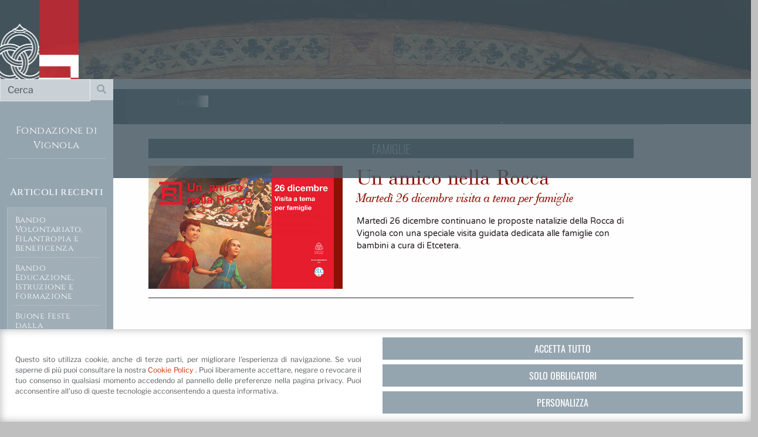

--- FILE ---
content_type: text/html; charset=UTF-8
request_url: https://www.fondazionedivignola.it/tag/famiglie/
body_size: 11052
content:
<!DOCTYPE html>
<html lang="it-IT" >
<head>
	<meta charset="UTF-8">
    <meta name="viewport" content="width=device-width, initial-scale=1, shrink-to-fit=no">
	<link rel="profile" href="http://gmpg.org/xfn/11">
	<link rel="pingback" href="https://www.fondazionedivignola.it/xmlrpc.php">
	<link rel="shortcut icon" type="image/png" href="https://www.fondazionedivignola.it/wp-content/themes/fondazione/img/favicon/favicon.ico"/>
	<link rel="apple-touch-icon" sizes="57x57" href="https://www.fondazionedivignola.it/wp-content/themes/fondazione/img/favicon/apple-icon-57x57.png">
	<link rel="apple-touch-icon" sizes="60x60" href="https://www.fondazionedivignola.it/wp-content/themes/fondazione/img/favicon/apple-icon-60x60.png">
	<link rel="apple-touch-icon" sizes="72x72" href="https://www.fondazionedivignola.it/wp-content/themes/fondazione/img/favicon/apple-icon-72x72.png">
	<link rel="apple-touch-icon" sizes="76x76" href="https://www.fondazionedivignola.it/wp-content/themes/fondazione/img/favicon/apple-icon-76x76.png">
	<link rel="apple-touch-icon" sizes="114x114" href="https://www.fondazionedivignola.it/wp-content/themes/fondazione/img/favicon/apple-icon-114x114.png">
	<link rel="apple-touch-icon" sizes="120x120" href="https://www.fondazionedivignola.it/wp-content/themes/fondazione/img/favicon/apple-icon-120x120.png">
	<link rel="apple-touch-icon" sizes="144x144" href="https://www.fondazionedivignola.it/wp-content/themes/fondazione/img/favicon/apple-icon-144x144.png">
	<link rel="apple-touch-icon" sizes="152x152" href="https://www.fondazionedivignola.it/wp-content/themes/fondazione/img/favicon/apple-icon-152x152.png">
	<link rel="apple-touch-icon" sizes="180x180" href="https://www.fondazionedivignola.it/wp-content/themes/fondazione/img/favicon/apple-icon-180x180.png">
	<link rel="icon" type="image/png" sizes="192x192"  href="https://www.fondazionedivignola.it/wp-content/themes/fondazione/img/favicon/android-icon-192x192.png">
	<link rel="icon" type="image/png" sizes="32x32" href="https://www.fondazionedivignola.it/wp-content/themes/fondazione/img/favicon/favicon-32x32.png">
	<link rel="icon" type="image/png" sizes="96x96" href="https://www.fondazionedivignola.it/wp-content/themes/fondazione/img/favicon/favicon-96x96.png">
	<link rel="icon" type="image/png" sizes="16x16" href="https://www.fondazionedivignola.it/wp-content/themes/fondazione/img/favicon/favicon-16x16.png">
	<link rel="manifest" href="https://www.fondazionedivignola.it/wp-content/themes/fondazione/img/favicon/manifest.json">
	<meta name="msapplication-TileColor" content="#ffffff">
	<meta name="msapplication-TileImage" content="https://www.fondazionedivignola.it/wp-content/themes/fondazione/img/favicon/ms-icon-144x144.png">
	<meta name="theme-color" content="#ffffff">
	
	<link href="https://cdn.jsdelivr.net/npm/bootstrap@5.3.6/dist/css/bootstrap.min.css" rel="stylesheet" integrity="sha384-4Q6Gf2aSP4eDXB8Miphtr37CMZZQ5oXLH2yaXMJ2w8e2ZtHTl7GptT4jmndRuHDT" crossorigin="anonymous">
	
	<meta name='robots' content='index, follow, max-image-preview:large, max-snippet:-1, max-video-preview:-1' />
			<!-- Consent Manager -->
			<link rel="preconnect" href="https://www.googletagmanager.com">
			
			<script type="text/javascript">
				window.dataLayer = window.dataLayer || [];
				function gtag() { dataLayer.push(arguments); }

				gtag('consent', 'default', { 'ad_storage': 'denied', 'ad_user_data': 'denied', 'ad_personalization': 'denied', 'analytics_storage': 'denied', 'functionality_storage': 'granted', 'personalization_storage': 'denied', 'security_storage': 'denied', });
				
				</script>
			<!-- End Consent Manager -->
			
			<!-- Google Tag Manager -->
			<script>(function(w,d,s,l,i){w[l]=w[l]||[];w[l].push({'gtm.start':
			new Date().getTime(),event:'gtm.js'});var f=d.getElementsByTagName(s)[0],
			j=d.createElement(s),dl=l!='dataLayer'?'&l='+l:'';j.async=true;j.src=
			'https://www.googletagmanager.com/gtm.js?id='+i+dl;f.parentNode.insertBefore(j,f);
			})(window,document,'script','dataLayer','GTM-MQ43LDX');</script>
			<!-- End Google Tag Manager -->
			
	
	<!-- This site is optimized with the Yoast SEO plugin v26.6 - https://yoast.com/wordpress/plugins/seo/ -->
	<title>famiglie Archivi - Fondazione di Vignola</title>
	<meta name="description" content="Tag:famiglie su Fondazione di Vignola - L&#039;ente no-profit che gestisce la Rocca di Vignola ed il Centro di Documentazione" />
	<link rel="canonical" href="https://www.fondazionedivignola.it/tag/famiglie/" />
	<meta property="og:locale" content="it_IT" />
	<meta property="og:type" content="article" />
	<meta property="og:title" content="famiglie Archivi - Fondazione di Vignola" />
	<meta property="og:description" content="Tag:famiglie su Fondazione di Vignola - L&#039;ente no-profit che gestisce la Rocca di Vignola ed il Centro di Documentazione" />
	<meta property="og:url" content="https://www.fondazionedivignola.it/tag/famiglie/" />
	<meta property="og:site_name" content="Fondazione di Vignola" />
	<meta name="twitter:card" content="summary_large_image" />
	<script type="application/ld+json" class="yoast-schema-graph">{"@context":"https://schema.org","@graph":[{"@type":"CollectionPage","@id":"https://www.fondazionedivignola.it/tag/famiglie/","url":"https://www.fondazionedivignola.it/tag/famiglie/","name":"famiglie Archivi - Fondazione di Vignola","isPartOf":{"@id":"https://www.fondazionedivignola.it/#website"},"primaryImageOfPage":{"@id":"https://www.fondazionedivignola.it/tag/famiglie/#primaryimage"},"image":{"@id":"https://www.fondazionedivignola.it/tag/famiglie/#primaryimage"},"thumbnailUrl":"https://www.fondazionedivignola.it/wp-content/uploads/2023/12/26-dicembre-visita-tematica-600x400-sito-news.png","description":"Tag:famiglie su Fondazione di Vignola - L'ente no-profit che gestisce la Rocca di Vignola ed il Centro di Documentazione","breadcrumb":{"@id":"https://www.fondazionedivignola.it/tag/famiglie/#breadcrumb"},"inLanguage":"it-IT"},{"@type":"ImageObject","inLanguage":"it-IT","@id":"https://www.fondazionedivignola.it/tag/famiglie/#primaryimage","url":"https://www.fondazionedivignola.it/wp-content/uploads/2023/12/26-dicembre-visita-tematica-600x400-sito-news.png","contentUrl":"https://www.fondazionedivignola.it/wp-content/uploads/2023/12/26-dicembre-visita-tematica-600x400-sito-news.png","width":600,"height":400},{"@type":"BreadcrumbList","@id":"https://www.fondazionedivignola.it/tag/famiglie/#breadcrumb","itemListElement":[{"@type":"ListItem","position":1,"name":"Home","item":"https://www.fondazionedivignola.it/"},{"@type":"ListItem","position":2,"name":"famiglie"}]},{"@type":"WebSite","@id":"https://www.fondazionedivignola.it/#website","url":"https://www.fondazionedivignola.it/","name":"Fondazione di Vignola","description":"La rocca di Vignola ed il centro di Documentazione","publisher":{"@id":"https://www.fondazionedivignola.it/#organization"},"potentialAction":[{"@type":"SearchAction","target":{"@type":"EntryPoint","urlTemplate":"https://www.fondazionedivignola.it/?s={search_term_string}"},"query-input":{"@type":"PropertyValueSpecification","valueRequired":true,"valueName":"search_term_string"}}],"inLanguage":"it-IT"},{"@type":"Organization","@id":"https://www.fondazionedivignola.it/#organization","name":"Fondazione di Vignola","url":"https://www.fondazionedivignola.it/","logo":{"@type":"ImageObject","inLanguage":"it-IT","@id":"https://www.fondazionedivignola.it/#/schema/logo/image/","url":"http://www.fondazionedivignola.it/wp-content/uploads/2019/02/logo_FONDAZIONE_DI_VIGNOLA_grigio_-_bassa_definizione.jpg","contentUrl":"http://www.fondazionedivignola.it/wp-content/uploads/2019/02/logo_FONDAZIONE_DI_VIGNOLA_grigio_-_bassa_definizione.jpg","width":945,"height":1171,"caption":"Fondazione di Vignola"},"image":{"@id":"https://www.fondazionedivignola.it/#/schema/logo/image/"},"sameAs":["https://www.facebook.com/RoccadiVignola/","https://www.instagram.com/roccadivignola/","https://www.youtube.com/user/FondazioneVignola"]}]}</script>
	<!-- / Yoast SEO plugin. -->


<link rel='dns-prefetch' href='//cdn.linearicons.com' />
<link rel="alternate" type="application/rss+xml" title="Fondazione di Vignola &raquo; famiglie Feed del tag" href="https://www.fondazionedivignola.it/tag/famiglie/feed/" />
<style id='wp-img-auto-sizes-contain-inline-css' type='text/css'>
img:is([sizes=auto i],[sizes^="auto," i]){contain-intrinsic-size:3000px 1500px}
/*# sourceURL=wp-img-auto-sizes-contain-inline-css */
</style>
<style id='wp-emoji-styles-inline-css' type='text/css'>

	img.wp-smiley, img.emoji {
		display: inline !important;
		border: none !important;
		box-shadow: none !important;
		height: 1em !important;
		width: 1em !important;
		margin: 0 0.07em !important;
		vertical-align: -0.1em !important;
		background: none !important;
		padding: 0 !important;
	}
/*# sourceURL=wp-emoji-styles-inline-css */
</style>
<style id='wp-block-library-inline-css' type='text/css'>
:root{--wp-block-synced-color:#7a00df;--wp-block-synced-color--rgb:122,0,223;--wp-bound-block-color:var(--wp-block-synced-color);--wp-editor-canvas-background:#ddd;--wp-admin-theme-color:#007cba;--wp-admin-theme-color--rgb:0,124,186;--wp-admin-theme-color-darker-10:#006ba1;--wp-admin-theme-color-darker-10--rgb:0,107,160.5;--wp-admin-theme-color-darker-20:#005a87;--wp-admin-theme-color-darker-20--rgb:0,90,135;--wp-admin-border-width-focus:2px}@media (min-resolution:192dpi){:root{--wp-admin-border-width-focus:1.5px}}.wp-element-button{cursor:pointer}:root .has-very-light-gray-background-color{background-color:#eee}:root .has-very-dark-gray-background-color{background-color:#313131}:root .has-very-light-gray-color{color:#eee}:root .has-very-dark-gray-color{color:#313131}:root .has-vivid-green-cyan-to-vivid-cyan-blue-gradient-background{background:linear-gradient(135deg,#00d084,#0693e3)}:root .has-purple-crush-gradient-background{background:linear-gradient(135deg,#34e2e4,#4721fb 50%,#ab1dfe)}:root .has-hazy-dawn-gradient-background{background:linear-gradient(135deg,#faaca8,#dad0ec)}:root .has-subdued-olive-gradient-background{background:linear-gradient(135deg,#fafae1,#67a671)}:root .has-atomic-cream-gradient-background{background:linear-gradient(135deg,#fdd79a,#004a59)}:root .has-nightshade-gradient-background{background:linear-gradient(135deg,#330968,#31cdcf)}:root .has-midnight-gradient-background{background:linear-gradient(135deg,#020381,#2874fc)}:root{--wp--preset--font-size--normal:16px;--wp--preset--font-size--huge:42px}.has-regular-font-size{font-size:1em}.has-larger-font-size{font-size:2.625em}.has-normal-font-size{font-size:var(--wp--preset--font-size--normal)}.has-huge-font-size{font-size:var(--wp--preset--font-size--huge)}.has-text-align-center{text-align:center}.has-text-align-left{text-align:left}.has-text-align-right{text-align:right}.has-fit-text{white-space:nowrap!important}#end-resizable-editor-section{display:none}.aligncenter{clear:both}.items-justified-left{justify-content:flex-start}.items-justified-center{justify-content:center}.items-justified-right{justify-content:flex-end}.items-justified-space-between{justify-content:space-between}.screen-reader-text{border:0;clip-path:inset(50%);height:1px;margin:-1px;overflow:hidden;padding:0;position:absolute;width:1px;word-wrap:normal!important}.screen-reader-text:focus{background-color:#ddd;clip-path:none;color:#444;display:block;font-size:1em;height:auto;left:5px;line-height:normal;padding:15px 23px 14px;text-decoration:none;top:5px;width:auto;z-index:100000}html :where(.has-border-color){border-style:solid}html :where([style*=border-top-color]){border-top-style:solid}html :where([style*=border-right-color]){border-right-style:solid}html :where([style*=border-bottom-color]){border-bottom-style:solid}html :where([style*=border-left-color]){border-left-style:solid}html :where([style*=border-width]){border-style:solid}html :where([style*=border-top-width]){border-top-style:solid}html :where([style*=border-right-width]){border-right-style:solid}html :where([style*=border-bottom-width]){border-bottom-style:solid}html :where([style*=border-left-width]){border-left-style:solid}html :where(img[class*=wp-image-]){height:auto;max-width:100%}:where(figure){margin:0 0 1em}html :where(.is-position-sticky){--wp-admin--admin-bar--position-offset:var(--wp-admin--admin-bar--height,0px)}@media screen and (max-width:600px){html :where(.is-position-sticky){--wp-admin--admin-bar--position-offset:0px}}

/*# sourceURL=wp-block-library-inline-css */
</style><style id='global-styles-inline-css' type='text/css'>
:root{--wp--preset--aspect-ratio--square: 1;--wp--preset--aspect-ratio--4-3: 4/3;--wp--preset--aspect-ratio--3-4: 3/4;--wp--preset--aspect-ratio--3-2: 3/2;--wp--preset--aspect-ratio--2-3: 2/3;--wp--preset--aspect-ratio--16-9: 16/9;--wp--preset--aspect-ratio--9-16: 9/16;--wp--preset--color--black: #000000;--wp--preset--color--cyan-bluish-gray: #abb8c3;--wp--preset--color--white: #ffffff;--wp--preset--color--pale-pink: #f78da7;--wp--preset--color--vivid-red: #cf2e2e;--wp--preset--color--luminous-vivid-orange: #ff6900;--wp--preset--color--luminous-vivid-amber: #fcb900;--wp--preset--color--light-green-cyan: #7bdcb5;--wp--preset--color--vivid-green-cyan: #00d084;--wp--preset--color--pale-cyan-blue: #8ed1fc;--wp--preset--color--vivid-cyan-blue: #0693e3;--wp--preset--color--vivid-purple: #9b51e0;--wp--preset--gradient--vivid-cyan-blue-to-vivid-purple: linear-gradient(135deg,rgb(6,147,227) 0%,rgb(155,81,224) 100%);--wp--preset--gradient--light-green-cyan-to-vivid-green-cyan: linear-gradient(135deg,rgb(122,220,180) 0%,rgb(0,208,130) 100%);--wp--preset--gradient--luminous-vivid-amber-to-luminous-vivid-orange: linear-gradient(135deg,rgb(252,185,0) 0%,rgb(255,105,0) 100%);--wp--preset--gradient--luminous-vivid-orange-to-vivid-red: linear-gradient(135deg,rgb(255,105,0) 0%,rgb(207,46,46) 100%);--wp--preset--gradient--very-light-gray-to-cyan-bluish-gray: linear-gradient(135deg,rgb(238,238,238) 0%,rgb(169,184,195) 100%);--wp--preset--gradient--cool-to-warm-spectrum: linear-gradient(135deg,rgb(74,234,220) 0%,rgb(151,120,209) 20%,rgb(207,42,186) 40%,rgb(238,44,130) 60%,rgb(251,105,98) 80%,rgb(254,248,76) 100%);--wp--preset--gradient--blush-light-purple: linear-gradient(135deg,rgb(255,206,236) 0%,rgb(152,150,240) 100%);--wp--preset--gradient--blush-bordeaux: linear-gradient(135deg,rgb(254,205,165) 0%,rgb(254,45,45) 50%,rgb(107,0,62) 100%);--wp--preset--gradient--luminous-dusk: linear-gradient(135deg,rgb(255,203,112) 0%,rgb(199,81,192) 50%,rgb(65,88,208) 100%);--wp--preset--gradient--pale-ocean: linear-gradient(135deg,rgb(255,245,203) 0%,rgb(182,227,212) 50%,rgb(51,167,181) 100%);--wp--preset--gradient--electric-grass: linear-gradient(135deg,rgb(202,248,128) 0%,rgb(113,206,126) 100%);--wp--preset--gradient--midnight: linear-gradient(135deg,rgb(2,3,129) 0%,rgb(40,116,252) 100%);--wp--preset--font-size--small: 13px;--wp--preset--font-size--medium: 20px;--wp--preset--font-size--large: 36px;--wp--preset--font-size--x-large: 42px;--wp--preset--spacing--20: 0.44rem;--wp--preset--spacing--30: 0.67rem;--wp--preset--spacing--40: 1rem;--wp--preset--spacing--50: 1.5rem;--wp--preset--spacing--60: 2.25rem;--wp--preset--spacing--70: 3.38rem;--wp--preset--spacing--80: 5.06rem;--wp--preset--shadow--natural: 6px 6px 9px rgba(0, 0, 0, 0.2);--wp--preset--shadow--deep: 12px 12px 50px rgba(0, 0, 0, 0.4);--wp--preset--shadow--sharp: 6px 6px 0px rgba(0, 0, 0, 0.2);--wp--preset--shadow--outlined: 6px 6px 0px -3px rgb(255, 255, 255), 6px 6px rgb(0, 0, 0);--wp--preset--shadow--crisp: 6px 6px 0px rgb(0, 0, 0);}:where(.is-layout-flex){gap: 0.5em;}:where(.is-layout-grid){gap: 0.5em;}body .is-layout-flex{display: flex;}.is-layout-flex{flex-wrap: wrap;align-items: center;}.is-layout-flex > :is(*, div){margin: 0;}body .is-layout-grid{display: grid;}.is-layout-grid > :is(*, div){margin: 0;}:where(.wp-block-columns.is-layout-flex){gap: 2em;}:where(.wp-block-columns.is-layout-grid){gap: 2em;}:where(.wp-block-post-template.is-layout-flex){gap: 1.25em;}:where(.wp-block-post-template.is-layout-grid){gap: 1.25em;}.has-black-color{color: var(--wp--preset--color--black) !important;}.has-cyan-bluish-gray-color{color: var(--wp--preset--color--cyan-bluish-gray) !important;}.has-white-color{color: var(--wp--preset--color--white) !important;}.has-pale-pink-color{color: var(--wp--preset--color--pale-pink) !important;}.has-vivid-red-color{color: var(--wp--preset--color--vivid-red) !important;}.has-luminous-vivid-orange-color{color: var(--wp--preset--color--luminous-vivid-orange) !important;}.has-luminous-vivid-amber-color{color: var(--wp--preset--color--luminous-vivid-amber) !important;}.has-light-green-cyan-color{color: var(--wp--preset--color--light-green-cyan) !important;}.has-vivid-green-cyan-color{color: var(--wp--preset--color--vivid-green-cyan) !important;}.has-pale-cyan-blue-color{color: var(--wp--preset--color--pale-cyan-blue) !important;}.has-vivid-cyan-blue-color{color: var(--wp--preset--color--vivid-cyan-blue) !important;}.has-vivid-purple-color{color: var(--wp--preset--color--vivid-purple) !important;}.has-black-background-color{background-color: var(--wp--preset--color--black) !important;}.has-cyan-bluish-gray-background-color{background-color: var(--wp--preset--color--cyan-bluish-gray) !important;}.has-white-background-color{background-color: var(--wp--preset--color--white) !important;}.has-pale-pink-background-color{background-color: var(--wp--preset--color--pale-pink) !important;}.has-vivid-red-background-color{background-color: var(--wp--preset--color--vivid-red) !important;}.has-luminous-vivid-orange-background-color{background-color: var(--wp--preset--color--luminous-vivid-orange) !important;}.has-luminous-vivid-amber-background-color{background-color: var(--wp--preset--color--luminous-vivid-amber) !important;}.has-light-green-cyan-background-color{background-color: var(--wp--preset--color--light-green-cyan) !important;}.has-vivid-green-cyan-background-color{background-color: var(--wp--preset--color--vivid-green-cyan) !important;}.has-pale-cyan-blue-background-color{background-color: var(--wp--preset--color--pale-cyan-blue) !important;}.has-vivid-cyan-blue-background-color{background-color: var(--wp--preset--color--vivid-cyan-blue) !important;}.has-vivid-purple-background-color{background-color: var(--wp--preset--color--vivid-purple) !important;}.has-black-border-color{border-color: var(--wp--preset--color--black) !important;}.has-cyan-bluish-gray-border-color{border-color: var(--wp--preset--color--cyan-bluish-gray) !important;}.has-white-border-color{border-color: var(--wp--preset--color--white) !important;}.has-pale-pink-border-color{border-color: var(--wp--preset--color--pale-pink) !important;}.has-vivid-red-border-color{border-color: var(--wp--preset--color--vivid-red) !important;}.has-luminous-vivid-orange-border-color{border-color: var(--wp--preset--color--luminous-vivid-orange) !important;}.has-luminous-vivid-amber-border-color{border-color: var(--wp--preset--color--luminous-vivid-amber) !important;}.has-light-green-cyan-border-color{border-color: var(--wp--preset--color--light-green-cyan) !important;}.has-vivid-green-cyan-border-color{border-color: var(--wp--preset--color--vivid-green-cyan) !important;}.has-pale-cyan-blue-border-color{border-color: var(--wp--preset--color--pale-cyan-blue) !important;}.has-vivid-cyan-blue-border-color{border-color: var(--wp--preset--color--vivid-cyan-blue) !important;}.has-vivid-purple-border-color{border-color: var(--wp--preset--color--vivid-purple) !important;}.has-vivid-cyan-blue-to-vivid-purple-gradient-background{background: var(--wp--preset--gradient--vivid-cyan-blue-to-vivid-purple) !important;}.has-light-green-cyan-to-vivid-green-cyan-gradient-background{background: var(--wp--preset--gradient--light-green-cyan-to-vivid-green-cyan) !important;}.has-luminous-vivid-amber-to-luminous-vivid-orange-gradient-background{background: var(--wp--preset--gradient--luminous-vivid-amber-to-luminous-vivid-orange) !important;}.has-luminous-vivid-orange-to-vivid-red-gradient-background{background: var(--wp--preset--gradient--luminous-vivid-orange-to-vivid-red) !important;}.has-very-light-gray-to-cyan-bluish-gray-gradient-background{background: var(--wp--preset--gradient--very-light-gray-to-cyan-bluish-gray) !important;}.has-cool-to-warm-spectrum-gradient-background{background: var(--wp--preset--gradient--cool-to-warm-spectrum) !important;}.has-blush-light-purple-gradient-background{background: var(--wp--preset--gradient--blush-light-purple) !important;}.has-blush-bordeaux-gradient-background{background: var(--wp--preset--gradient--blush-bordeaux) !important;}.has-luminous-dusk-gradient-background{background: var(--wp--preset--gradient--luminous-dusk) !important;}.has-pale-ocean-gradient-background{background: var(--wp--preset--gradient--pale-ocean) !important;}.has-electric-grass-gradient-background{background: var(--wp--preset--gradient--electric-grass) !important;}.has-midnight-gradient-background{background: var(--wp--preset--gradient--midnight) !important;}.has-small-font-size{font-size: var(--wp--preset--font-size--small) !important;}.has-medium-font-size{font-size: var(--wp--preset--font-size--medium) !important;}.has-large-font-size{font-size: var(--wp--preset--font-size--large) !important;}.has-x-large-font-size{font-size: var(--wp--preset--font-size--x-large) !important;}
/*# sourceURL=global-styles-inline-css */
</style>

<style id='classic-theme-styles-inline-css' type='text/css'>
/*! This file is auto-generated */
.wp-block-button__link{color:#fff;background-color:#32373c;border-radius:9999px;box-shadow:none;text-decoration:none;padding:calc(.667em + 2px) calc(1.333em + 2px);font-size:1.125em}.wp-block-file__button{background:#32373c;color:#fff;text-decoration:none}
/*# sourceURL=/wp-includes/css/classic-themes.min.css */
</style>
<link rel='stylesheet' id='wp-components-css' href='https://www.fondazionedivignola.it/wp-includes/css/dist/components/style.min.css?ver=6.9' type='text/css' media='all' />
<link rel='stylesheet' id='wp-preferences-css' href='https://www.fondazionedivignola.it/wp-includes/css/dist/preferences/style.min.css?ver=6.9' type='text/css' media='all' />
<link rel='stylesheet' id='wp-block-editor-css' href='https://www.fondazionedivignola.it/wp-includes/css/dist/block-editor/style.min.css?ver=6.9' type='text/css' media='all' />
<link rel='stylesheet' id='popup-maker-block-library-style-css' href='https://www.fondazionedivignola.it/wp-content/plugins/popup-maker/dist/packages/block-library-style.css?ver=dbea705cfafe089d65f1' type='text/css' media='all' />
<link rel='stylesheet' id='aprivacy-style-css' href='https://www.fondazionedivignola.it/wp-content/plugins/aitec-privacy-cookie/css/style.css?ver=1.0.0' type='text/css' media='all' />
<link rel='stylesheet' id='contact-form-7-css' href='https://www.fondazionedivignola.it/wp-content/plugins/contact-form-7/includes/css/styles.css?ver=6.1.4' type='text/css' media='all' />
<link rel='stylesheet' id='libre-franklin-css' href='https://www.fondazionedivignola.it/wp-content/themes/fondazione/fonts/libre-franklin.css?ver=1.0.0' type='text/css' media='screen' />
<link rel='stylesheet' id='oswald-css' href='https://www.fondazionedivignola.it/wp-content/themes/fondazione/fonts/oswald.css?ver=1.0.0' type='text/css' media='screen' />
<link rel='stylesheet' id='playfair-display-css' href='https://www.fondazionedivignola.it/wp-content/themes/fondazione/fonts/playfair-display.css?ver=1.0.0' type='text/css' media='screen' />
<link rel='stylesheet' id='varela-round-css' href='https://www.fondazionedivignola.it/wp-content/themes/fondazione/fonts/varela-round.css?ver=1.0.0' type='text/css' media='screen' />
<link rel='stylesheet' id='montserrat-css' href='https://www.fondazionedivignola.it/wp-content/themes/fondazione/fonts/montserrat.css?ver=1.0.0' type='text/css' media='screen' />
<link rel='stylesheet' id='cinzel-css' href='https://www.fondazionedivignola.it/wp-content/themes/fondazione/fonts/cinzel.css?ver=1.0.0' type='text/css' media='screen' />
<link rel='stylesheet' id='bauer-bodoni-css' href='https://www.fondazionedivignola.it/wp-content/themes/fondazione/fonts/bauer-bodoni.css?ver=1.0.0' type='text/css' media='screen' />
<link rel='stylesheet' id='linear-icons-css' href='https://cdn.linearicons.com/free/1.0.0/icon-font.min.css?ver=6.9' type='text/css' media='all' />
<link rel='stylesheet' id='fontawesome-css' href='https://www.fondazionedivignola.it/wp-content/themes/fondazione/fonts/css/all.min.css?ver=5.12.1' type='text/css' media='screen' />
<link rel='stylesheet' id='animate-css' href='https://www.fondazionedivignola.it/wp-content/themes/fondazione/css/animate.min.css?ver=6.9' type='text/css' media='all' />
<link rel='stylesheet' id='extra-animate-css' href='https://www.fondazionedivignola.it/wp-content/themes/fondazione/css/extra-animate.css?ver=6.9' type='text/css' media='all' />
<link rel='stylesheet' id='fondazione-css' href='https://www.fondazionedivignola.it/wp-content/themes/fondazione/style.css?ver=1.0.6' type='text/css' media='all' />
<link rel='stylesheet' id='fullcalendar-css' href='https://www.fondazionedivignola.it/wp-content/themes/fondazione/plugins/fullcalendar-5.1.0/main.min.css?ver=5.1.0' type='text/css' media='screen' />
<script type="text/javascript" src="https://www.fondazionedivignola.it/wp-includes/js/jquery/jquery.min.js?ver=3.7.1" id="jquery-core-js"></script>
<script type="text/javascript" src="https://www.fondazionedivignola.it/wp-includes/js/jquery/jquery-migrate.min.js?ver=3.4.1" id="jquery-migrate-js"></script>
<script type="text/javascript" id="aprivacy-js-ajax-js-extra">
/* <![CDATA[ */
var priv_aitec_ajax = {"ajaxurl":"https://www.fondazionedivignola.it/wp-admin/admin-ajax.php"};
//# sourceURL=aprivacy-js-ajax-js-extra
/* ]]> */
</script>
<script type="text/javascript" src="https://www.fondazionedivignola.it/wp-content/plugins/aitec-privacy-cookie/js/privacy.lib.js?ver=1.1" id="aprivacy-js-ajax-js"></script>
<script></script><link rel="https://api.w.org/" href="https://www.fondazionedivignola.it/wp-json/" /><link rel="alternate" title="JSON" type="application/json" href="https://www.fondazionedivignola.it/wp-json/wp/v2/tags/481" /><link rel="EditURI" type="application/rsd+xml" title="RSD" href="https://www.fondazionedivignola.it/xmlrpc.php?rsd" />
<meta name="generator" content="Powered by WPBakery Page Builder - drag and drop page builder for WordPress."/>
<noscript><style> .wpb_animate_when_almost_visible { opacity: 1; }</style></noscript>	
</head>

<body class="archive tag tag-famiglie tag-481 wp-theme-fondazione main-classic wpb-js-composer js-comp-ver-8.7.2 vc_responsive">

	<div class="page-wrapper" >
		<header id="main-header">
			<div class="container no-padding">
				<div class="row">
					<div class="col-md-12">
						<div id="header-wrapper-inner" style="background-image:url('https://www.fondazionedivignola.it/wp-content/themes/fondazione/img/default-slider.jpg');">
							<ul id="main-area-sidebar">
								<li class="fondazione">
									<a title="Fondazione di Vignola"" href="https://www.fondazionedivignola.it/" class="aspect-image" style="background-image:url('https://www.fondazionedivignola.it/wp-content/themes/fondazione/img/fondazione-di-vignola.png'); aspect-ratio: 216 / 152; ">
										<img src="https://www.fondazionedivignola.it/wp-content/themes/fondazione/img/fondazione-di-vignola.png" />
									</a>
								</li>
								<li class="rocca">
									<a title="Rocca di Vignola" href="https://www.roccadivignola.it/" class="aspect-image" style="background-image:url('https://www.fondazionedivignola.it/wp-content/themes/fondazione/img/rocca-di-vignola-2025.png'); aspect-ratio: 216 / 152;">
										<img src="https://www.fondazionedivignola.it/wp-content/themes/fondazione/img/rocca-di-vignola-2025.png" />
									</a>
								</li>
							</ul>
							<div id="mobile-menu-toggle">
								<span></span>
								<span></span>
								<span></span>
							</div>
							<ul id="main-menu" class="menu main-menu"><li id="menu-item-24" class="menu-item menu-item-type-post_type menu-item-object-page menu-item-home menu-item-24"><a href="https://www.fondazionedivignola.it/"><span class="mainMenuElement">Home</span></a></li>
<li id="menu-item-23" class="menu-item menu-item-type-post_type menu-item-object-page menu-item-23"><a href="https://www.fondazionedivignola.it/bilanci/"><span class="mainMenuElement">Bilanci</span></a></li>
<li id="menu-item-22" class="menu-item menu-item-type-post_type menu-item-object-page menu-item-22"><a href="https://www.fondazionedivignola.it/comunicazione/"><span class="mainMenuElement">Comunicazione</span></a></li>
<li id="menu-item-21" class="menu-item menu-item-type-post_type menu-item-object-page menu-item-21"><a href="https://www.fondazionedivignola.it/attivita-editoriale/"><span class="mainMenuElement">Attività Editoriale</span></a></li>
<li id="menu-item-20" class="menu-item menu-item-type-post_type menu-item-object-page menu-item-20"><a href="https://www.fondazionedivignola.it/contatti/"><span class="mainMenuElement">Contatti</span></a></li>
</ul>							<ul id="mobile-menu" class="menu mobile-menu"><li class="menu-item menu-item-type-post_type menu-item-object-page menu-item-home menu-item-24"><a href="https://www.fondazionedivignola.it/"><span class="mobileMenuElement">Home</span></a></li>
<li class="menu-item menu-item-type-post_type menu-item-object-page menu-item-23"><a href="https://www.fondazionedivignola.it/bilanci/"><span class="mobileMenuElement">Bilanci</span></a></li>
<li class="menu-item menu-item-type-post_type menu-item-object-page menu-item-22"><a href="https://www.fondazionedivignola.it/comunicazione/"><span class="mobileMenuElement">Comunicazione</span></a></li>
<li class="menu-item menu-item-type-post_type menu-item-object-page menu-item-21"><a href="https://www.fondazionedivignola.it/attivita-editoriale/"><span class="mobileMenuElement">Attività Editoriale</span></a></li>
<li class="menu-item menu-item-type-post_type menu-item-object-page menu-item-20"><a href="https://www.fondazionedivignola.it/contatti/"><span class="mobileMenuElement">Contatti</span></a></li>
</ul>						</div>
					</div>
				</div>
			</div>
		</header>
		<div id="content">
	<div id="primary">
		<div class="main-content">
			<div class="container">
				<div class="row">
					
					<div id="main-sidebar" class="classic">	<div class="search-wrapper">
		<form action="/" method="get" class="form-inline">
			<label class="sr-only" for="s">Cerca</label>
			<div class="input-group mb-3">
				<input type="text" name="s" id="search" value="" placeholder="Cerca" class="form-control" aria-label="Cerca" aria-describedby="search-submit" />
				<div class="input-group-append">
					<button type="submit" class="btn btn-primary"><i class="fa fa-search" id="search-submit"></i><span class="sr-only"> Cerca</span></button>
				</div>
			</div>	
		</form>
	</div><ul id="blog-menu" class="menu top-menu classic-header"><li id="menu-item-1716" class="menu-item menu-item-type-post_type menu-item-object-page menu-item-home menu-item-has-children menu-item-1716"><a href="https://www.fondazionedivignola.it/"><span class="mainMenuElement">Fondazione di Vignola</span></a>
<ul class="sub-menu">
	<li id="menu-item-1717" class="menu-item menu-item-type-post_type menu-item-object-page menu-item-1717"><a href="https://www.fondazionedivignola.it/assetto-istituzionale/"><span class="mainMenuElement">Assetto Istituzionale</span></a></li>
	<li id="menu-item-1719" class="menu-item menu-item-type-post_type menu-item-object-page menu-item-1719"><a href="https://www.fondazionedivignola.it/attivita-istituzionale/"><span class="mainMenuElement">Attività Istituzionale</span></a></li>
	<li id="menu-item-1724" class="menu-item menu-item-type-post_type menu-item-object-page menu-item-1724"><a href="https://www.fondazionedivignola.it/richieste-di-contributo/"><span class="mainMenuElement">Richieste di Contributo</span></a></li>
	<li id="menu-item-1721" class="menu-item menu-item-type-post_type menu-item-object-page menu-item-1721"><a href="https://www.fondazionedivignola.it/bilanci/"><span class="mainMenuElement">Bilanci</span></a></li>
	<li id="menu-item-1718" class="menu-item menu-item-type-post_type menu-item-object-page menu-item-1718"><a href="https://www.fondazionedivignola.it/attivita-editoriale/"><span class="mainMenuElement">Attività Editoriale</span></a></li>
	<li id="menu-item-1722" class="menu-item menu-item-type-post_type menu-item-object-page menu-item-1722"><a href="https://www.fondazionedivignola.it/comunicazione/"><span class="mainMenuElement">Comunicazione</span></a></li>
	<li id="menu-item-1725" class="menu-item menu-item-type-post_type menu-item-object-page menu-item-1725"><a href="https://www.fondazionedivignola.it/contatti/"><span class="mainMenuElement">Contatti</span></a></li>
</ul>
</li>
</ul>		<ul class="widget-area">
			
		<div id="recent-posts-2" class="widget sidebar-widget widget_recent_entries">
		<h2>Articoli recenti</h2>
		<ul>
											<li>
					<a href="https://www.fondazionedivignola.it/bandi/bando-volontariato-filantropia-e-beneficenza/">Bando Volontariato, Filantropia e Beneficenza</a>
									</li>
											<li>
					<a href="https://www.fondazionedivignola.it/bandi/bando-educazione-istruzione-e-formazione-2/">Bando Educazione, Istruzione e Formazione</a>
									</li>
											<li>
					<a href="https://www.fondazionedivignola.it/notizie-in-breve/buone-feste-dalla-fondazione-di-vignola-2/">Buone Feste dalla Fondazione di Vignola</a>
									</li>
											<li>
					<a href="https://www.fondazionedivignola.it/notizie-in-breve/etra-dinverno-2025/">ETRA d&#8217;inverno 2025</a>
									</li>
											<li>
					<a href="https://www.fondazionedivignola.it/notizie-in-breve/conclusione-del-progetto-tocc-pnrr/">Conclusione del progetto TOCC – PNRR</a>
									</li>
					</ul>

		</div>		</ul>
		<ul class="social-list">
			<li><a href="https://www.facebook.com/RoccadiVignola/" target="_blank" title="Rocca di Vignola su Facebook"><i class="fab fa-facebook"></i> @RoccadiVignola</a></li>
			<li><a href="https://www.instagram.com/roccadivignola/" target="_blank" title="Rocca di Vignola su Instagram"><i class="fab fa-instagram"></i> #roccadivignola</a></li>
			<li><a href="https://www.youtube.com/user/FondazioneVignola" target="_blank" title="Canale Youtube Fondazione"><i class="fab fa-youtube"></i> FondazioneVignola</a></li>
		</ul>
	</div>
					
					<div id="primary-content">
							<div id="bcrumbs-wrapper">
		<div id="breadcrumbs" class="breadcrumbs"><div><a title="Home" href="https://www.fondazionedivignola.it">Home</a> / <ol itemscope itemtype="http://schema.org/BreadcrumbList"><li itemprop="itemListElement" itemscope itemtype="http://schema.org/ListItem"><span itemprop="item"><span itemprop="name">tag</span></span><meta itemprop="position" content="1" /></li>
<li itemprop="itemListElement" itemscope itemtype="http://schema.org/ListItem"><span itemprop="item"><span itemprop="name">famiglie</span></span><meta itemprop="position" content="2" /></li></ol></div></div>	</div>
	
						<div class="py-4 px-lg-5 px-3">
							<section class="br-list">
								<h2 class="deco-title centro"><span><span>famiglie</span></span></h2>
																<div class="row">
								

							
	<div id="post-32150" class="col-md-12">
		<article class="list-element">
			<div class="row">
				<div class="col-md-5">
					<a class="post-image autosquare" data-delta="1.5" style="background-image:url('https://www.fondazionedivignola.it/wp-content/uploads/2023/12/26-dicembre-visita-tematica-600x400-sito-news.png'); border-color:#8c1104;" href="https://www.fondazionedivignola.it/iniziative-in-rocca/un-amico-nella-rocca/" title="Vai a: Un amico nella Rocca">
						<img width="600" height="400" src="https://www.fondazionedivignola.it/wp-content/uploads/2023/12/26-dicembre-visita-tematica-600x400-sito-news.png" class="attachment-post-thumbnail size-post-thumbnail wp-post-image" alt="" decoding="async" fetchpriority="high" srcset="https://www.fondazionedivignola.it/wp-content/uploads/2023/12/26-dicembre-visita-tematica-600x400-sito-news.png 600w, https://www.fondazionedivignola.it/wp-content/uploads/2023/12/26-dicembre-visita-tematica-600x400-sito-news-300x200.png 300w" sizes="(max-width: 600px) 100vw, 600px" />					</a>
				</div>
				<div class="col-md-7">
					<h3 style="color:#8c1104;" class="title">Un amico nella Rocca</h3>
					<h4 class="subtitle" style="color:#8c1104;">Martedì 26 dicembre visita a tema per famiglie</h4>					<p class="excerpt"><p>Martedì 26 dicembre continuano le proposte natalizie della Rocca di Vignola con una speciale visita guidata dedicata alle famiglie con bambini a cura di Etcetera.</p>
</p>
				</div>
			</div>
		</article>
	</div>
								</div>
								<div class="row">
									<div class="col-md-12">
																	</div>
								</div>
															</section>
						</div>
					</div>
				</div>
			</div>
		</div>
	</div>


		</div>
		<footer>
			<div id="main-footer">
				<div class="container">
					<div class="row py-4 align-items-center">
						<div class="col-xl-2 col-lg-6 with-separator">
							<a href="https://www.fondazionedivignola.it/" title="Fondazione di Vignola" class="footerLogo" ><img src="https://www.fondazionedivignola.it/wp-content/themes/fondazione/img/logo-fondazione.png" alt="Fondazione di Vignola" /></a>
													</div>
						<div class="col-xl-2 col-lg-6 with-separator">
							<a href="https://www.roccadivignola.it" title="Rocca di Vignola" class="footerLogo" ><img src="https://www.fondazionedivignola.it/wp-content/themes/fondazione/img/logo-rocca-di-vignola-2025.png" alt="Rocca di Vignola" /></a>
													</div>
						<div class="col-xl-2 col-lg-6">
													</div>
						<div class="col-xl-2 col-lg-6">
													</div>
						<div class="col-xl-2 col-lg-6 with-separator">
							<div itemscope itemtype="http://schema.org/Organization">
								<div class="company-info">
									<span itemprop="name">Fondazione di Vignola</span><br />
									<span itemprop="address" itemscope itemtype="http://schema.org/PostalAddress">
										<span itemprop="streetAddress">Piazza dei Contrari, 4</span>	<span itemprop="postalCode">41058</span> <br /> <span itemprop="addressLocality">Vignola</span> (MO) 
									</span>
								</div>
							</div>
						</div>
						<div class="col-xl-2 col-lg-6">
							&copy; <span itemprop="name">Fondazione di Vignola</span><br />
							<a href="/privacy-policy"> Privacy Policy e cookie</a><br />
							<a href="/credits"> Credits</a>
						</div>
					</div>
				</div>
			</div>
		</footer>
	</div>
	
	<script src="https://cdn.jsdelivr.net/npm/bootstrap@5.3.6/dist/js/bootstrap.bundle.min.js" integrity="sha384-j1CDi7MgGQ12Z7Qab0qlWQ/Qqz24Gc6BM0thvEMVjHnfYGF0rmFCozFSxQBxwHKO" crossorigin="anonymous"></script>
	
	<script type="speculationrules">
{"prefetch":[{"source":"document","where":{"and":[{"href_matches":"/*"},{"not":{"href_matches":["/wp-*.php","/wp-admin/*","/wp-content/uploads/*","/wp-content/*","/wp-content/plugins/*","/wp-content/themes/fondazione/*","/*\\?(.+)"]}},{"not":{"selector_matches":"a[rel~=\"nofollow\"]"}},{"not":{"selector_matches":".no-prefetch, .no-prefetch a"}}]},"eagerness":"conservative"}]}
</script>
<script type="text/javascript" src="https://www.fondazionedivignola.it/wp-includes/js/dist/hooks.min.js?ver=dd5603f07f9220ed27f1" id="wp-hooks-js"></script>
<script type="text/javascript" src="https://www.fondazionedivignola.it/wp-includes/js/dist/i18n.min.js?ver=c26c3dc7bed366793375" id="wp-i18n-js"></script>
<script type="text/javascript" id="wp-i18n-js-after">
/* <![CDATA[ */
wp.i18n.setLocaleData( { 'text direction\u0004ltr': [ 'ltr' ] } );
//# sourceURL=wp-i18n-js-after
/* ]]> */
</script>
<script type="text/javascript" src="https://www.fondazionedivignola.it/wp-content/plugins/contact-form-7/includes/swv/js/index.js?ver=6.1.4" id="swv-js"></script>
<script type="text/javascript" id="contact-form-7-js-translations">
/* <![CDATA[ */
( function( domain, translations ) {
	var localeData = translations.locale_data[ domain ] || translations.locale_data.messages;
	localeData[""].domain = domain;
	wp.i18n.setLocaleData( localeData, domain );
} )( "contact-form-7", {"translation-revision-date":"2025-11-18 20:27:55+0000","generator":"GlotPress\/4.0.3","domain":"messages","locale_data":{"messages":{"":{"domain":"messages","plural-forms":"nplurals=2; plural=n != 1;","lang":"it"},"This contact form is placed in the wrong place.":["Questo modulo di contatto \u00e8 posizionato nel posto sbagliato."],"Error:":["Errore:"]}},"comment":{"reference":"includes\/js\/index.js"}} );
//# sourceURL=contact-form-7-js-translations
/* ]]> */
</script>
<script type="text/javascript" id="contact-form-7-js-before">
/* <![CDATA[ */
var wpcf7 = {
    "api": {
        "root": "https:\/\/www.fondazionedivignola.it\/wp-json\/",
        "namespace": "contact-form-7\/v1"
    }
};
//# sourceURL=contact-form-7-js-before
/* ]]> */
</script>
<script type="text/javascript" src="https://www.fondazionedivignola.it/wp-content/plugins/contact-form-7/includes/js/index.js?ver=6.1.4" id="contact-form-7-js"></script>
<script type="text/javascript" src="https://www.fondazionedivignola.it/wp-content/themes/fondazione/js/jquery.waypoints.min.js?ver=4.0.0" id="waypoint-js"></script>
<script type="text/javascript" src="https://www.fondazionedivignola.it/wp-content/themes/fondazione/js/jquery.event.move.min.js?ver=2.0.0" id="move-js"></script>
<script type="text/javascript" src="https://www.fondazionedivignola.it/wp-content/themes/fondazione/js/jquery.event.swipe.min.js?ver=0.5" id="swipe-js"></script>
<script type="text/javascript" src="https://www.fondazionedivignola.it/wp-content/themes/fondazione/js/jquery.scrollTo.min.js?ver=2.1.3" id="scrollTo-js"></script>
<script type="text/javascript" src="https://www.fondazionedivignola.it/wp-content/themes/fondazione/js/lightbox.min.js?ver=1.0.0" id="lightbox-js"></script>
<script type="text/javascript" src="https://www.fondazionedivignola.it/wp-content/themes/fondazione/js/numbers.min.js?ver=1.0.0" id="numbers-js"></script>
<script type="text/javascript" src="https://www.fondazionedivignola.it/wp-content/themes/fondazione/js/hdviewer.js?ver=1.0.0" id="hdviewer-js"></script>
<script type="text/javascript" src="https://www.fondazionedivignola.it/wp-includes/js/jquery/ui/core.min.js?ver=1.13.3" id="jquery-ui-core-js"></script>
<script type="text/javascript" src="https://www.fondazionedivignola.it/wp-content/themes/fondazione/plugins/fullcalendar-5.1.0/main.min.js?ver=5.1.0" id="fullcalendar-js"></script>
<script type="text/javascript" src="https://www.fondazionedivignola.it/wp-content/themes/fondazione/plugins/fullcalendar-5.1.0/locales-all.min.js?ver=5.1.0" id="fullcalendar-locales-js"></script>
<script type="text/javascript" src="https://www.fondazionedivignola.it/wp-content/plugins/js_composer/assets/js/dist/js_composer_front.min.js?ver=8.7.2" id="wpb_composer_front_js-js"></script>
<script type="text/javascript" src="https://www.fondazionedivignola.it/wp-content/themes/fondazione/js/effects.js?ver=1.0.1" id="effects-js"></script>
<script type="text/javascript" src="https://www.fondazionedivignola.it/wp-content/themes/fondazione/js/menu.js?ver=1.0.0" id="mobile-menu-js"></script>
<script type="text/javascript" id="ajax-call-js-extra">
/* <![CDATA[ */
var ajax_object = {"ajax_url":"https://www.fondazionedivignola.it/wp-admin/admin-ajax.php"};
//# sourceURL=ajax-call-js-extra
/* ]]> */
</script>
<script type="text/javascript" src="https://www.fondazionedivignola.it/wp-content/themes/fondazione/js/ajax.js?ver=1.0.4" id="ajax-call-js"></script>
<script type="text/javascript" src="https://www.google.com/recaptcha/api.js?render=6LeKAUErAAAAAEdwF8y84Cl6XgfZZgE-fa3UMJ0z&amp;ver=3.0" id="google-recaptcha-js"></script>
<script type="text/javascript" src="https://www.fondazionedivignola.it/wp-includes/js/dist/vendor/wp-polyfill.min.js?ver=3.15.0" id="wp-polyfill-js"></script>
<script type="text/javascript" id="wpcf7-recaptcha-js-before">
/* <![CDATA[ */
var wpcf7_recaptcha = {
    "sitekey": "6LeKAUErAAAAAEdwF8y84Cl6XgfZZgE-fa3UMJ0z",
    "actions": {
        "homepage": "homepage",
        "contactform": "contactform"
    }
};
//# sourceURL=wpcf7-recaptcha-js-before
/* ]]> */
</script>
<script type="text/javascript" src="https://www.fondazionedivignola.it/wp-content/plugins/contact-form-7/modules/recaptcha/index.js?ver=6.1.4" id="wpcf7-recaptcha-js"></script>
<script id="wp-emoji-settings" type="application/json">
{"baseUrl":"https://s.w.org/images/core/emoji/17.0.2/72x72/","ext":".png","svgUrl":"https://s.w.org/images/core/emoji/17.0.2/svg/","svgExt":".svg","source":{"concatemoji":"https://www.fondazionedivignola.it/wp-includes/js/wp-emoji-release.min.js?ver=6.9"}}
</script>
<script type="module">
/* <![CDATA[ */
/*! This file is auto-generated */
const a=JSON.parse(document.getElementById("wp-emoji-settings").textContent),o=(window._wpemojiSettings=a,"wpEmojiSettingsSupports"),s=["flag","emoji"];function i(e){try{var t={supportTests:e,timestamp:(new Date).valueOf()};sessionStorage.setItem(o,JSON.stringify(t))}catch(e){}}function c(e,t,n){e.clearRect(0,0,e.canvas.width,e.canvas.height),e.fillText(t,0,0);t=new Uint32Array(e.getImageData(0,0,e.canvas.width,e.canvas.height).data);e.clearRect(0,0,e.canvas.width,e.canvas.height),e.fillText(n,0,0);const a=new Uint32Array(e.getImageData(0,0,e.canvas.width,e.canvas.height).data);return t.every((e,t)=>e===a[t])}function p(e,t){e.clearRect(0,0,e.canvas.width,e.canvas.height),e.fillText(t,0,0);var n=e.getImageData(16,16,1,1);for(let e=0;e<n.data.length;e++)if(0!==n.data[e])return!1;return!0}function u(e,t,n,a){switch(t){case"flag":return n(e,"\ud83c\udff3\ufe0f\u200d\u26a7\ufe0f","\ud83c\udff3\ufe0f\u200b\u26a7\ufe0f")?!1:!n(e,"\ud83c\udde8\ud83c\uddf6","\ud83c\udde8\u200b\ud83c\uddf6")&&!n(e,"\ud83c\udff4\udb40\udc67\udb40\udc62\udb40\udc65\udb40\udc6e\udb40\udc67\udb40\udc7f","\ud83c\udff4\u200b\udb40\udc67\u200b\udb40\udc62\u200b\udb40\udc65\u200b\udb40\udc6e\u200b\udb40\udc67\u200b\udb40\udc7f");case"emoji":return!a(e,"\ud83e\u1fac8")}return!1}function f(e,t,n,a){let r;const o=(r="undefined"!=typeof WorkerGlobalScope&&self instanceof WorkerGlobalScope?new OffscreenCanvas(300,150):document.createElement("canvas")).getContext("2d",{willReadFrequently:!0}),s=(o.textBaseline="top",o.font="600 32px Arial",{});return e.forEach(e=>{s[e]=t(o,e,n,a)}),s}function r(e){var t=document.createElement("script");t.src=e,t.defer=!0,document.head.appendChild(t)}a.supports={everything:!0,everythingExceptFlag:!0},new Promise(t=>{let n=function(){try{var e=JSON.parse(sessionStorage.getItem(o));if("object"==typeof e&&"number"==typeof e.timestamp&&(new Date).valueOf()<e.timestamp+604800&&"object"==typeof e.supportTests)return e.supportTests}catch(e){}return null}();if(!n){if("undefined"!=typeof Worker&&"undefined"!=typeof OffscreenCanvas&&"undefined"!=typeof URL&&URL.createObjectURL&&"undefined"!=typeof Blob)try{var e="postMessage("+f.toString()+"("+[JSON.stringify(s),u.toString(),c.toString(),p.toString()].join(",")+"));",a=new Blob([e],{type:"text/javascript"});const r=new Worker(URL.createObjectURL(a),{name:"wpTestEmojiSupports"});return void(r.onmessage=e=>{i(n=e.data),r.terminate(),t(n)})}catch(e){}i(n=f(s,u,c,p))}t(n)}).then(e=>{for(const n in e)a.supports[n]=e[n],a.supports.everything=a.supports.everything&&a.supports[n],"flag"!==n&&(a.supports.everythingExceptFlag=a.supports.everythingExceptFlag&&a.supports[n]);var t;a.supports.everythingExceptFlag=a.supports.everythingExceptFlag&&!a.supports.flag,a.supports.everything||((t=a.source||{}).concatemoji?r(t.concatemoji):t.wpemoji&&t.twemoji&&(r(t.twemoji),r(t.wpemoji)))});
//# sourceURL=https://www.fondazionedivignola.it/wp-includes/js/wp-emoji-loader.min.js
/* ]]> */
</script>
<script></script>		<script type="text/javascript">
			jQuery(document).ready(function() {
				aitecPrivacyInit();
			});
		</script>
		
		<!-- Google Tag Manager (noscript) -->
		<noscript><iframe src="https://www.googletagmanager.com/ns.html?id=GTM-MQ43LDX"
		height="0" width="0" style="display:none;visibility:hidden"></iframe></noscript>
		<!-- End Google Tag Manager (noscript) -->

		<script type="text/javascript">
			
			document.addEventListener('wpcf7mailsent', function(event) {
				
				let item = {
					"event": "cf7mailInviata",
					"cf7FormId": event.detail.contactFormId,
					"cf7Campi": event.detail.inputs,
					"cf7Url": event.currentTarget.URL,
				}
				
					window.dataLayer.push(item);
			
			});
	
		</script>

	</body>
</html>



--- FILE ---
content_type: text/html; charset=utf-8
request_url: https://www.google.com/recaptcha/api2/anchor?ar=1&k=6LeKAUErAAAAAEdwF8y84Cl6XgfZZgE-fa3UMJ0z&co=aHR0cHM6Ly93d3cuZm9uZGF6aW9uZWRpdmlnbm9sYS5pdDo0NDM.&hl=en&v=PoyoqOPhxBO7pBk68S4YbpHZ&size=invisible&anchor-ms=20000&execute-ms=30000&cb=97tj3p4qn1pm
body_size: 48798
content:
<!DOCTYPE HTML><html dir="ltr" lang="en"><head><meta http-equiv="Content-Type" content="text/html; charset=UTF-8">
<meta http-equiv="X-UA-Compatible" content="IE=edge">
<title>reCAPTCHA</title>
<style type="text/css">
/* cyrillic-ext */
@font-face {
  font-family: 'Roboto';
  font-style: normal;
  font-weight: 400;
  font-stretch: 100%;
  src: url(//fonts.gstatic.com/s/roboto/v48/KFO7CnqEu92Fr1ME7kSn66aGLdTylUAMa3GUBHMdazTgWw.woff2) format('woff2');
  unicode-range: U+0460-052F, U+1C80-1C8A, U+20B4, U+2DE0-2DFF, U+A640-A69F, U+FE2E-FE2F;
}
/* cyrillic */
@font-face {
  font-family: 'Roboto';
  font-style: normal;
  font-weight: 400;
  font-stretch: 100%;
  src: url(//fonts.gstatic.com/s/roboto/v48/KFO7CnqEu92Fr1ME7kSn66aGLdTylUAMa3iUBHMdazTgWw.woff2) format('woff2');
  unicode-range: U+0301, U+0400-045F, U+0490-0491, U+04B0-04B1, U+2116;
}
/* greek-ext */
@font-face {
  font-family: 'Roboto';
  font-style: normal;
  font-weight: 400;
  font-stretch: 100%;
  src: url(//fonts.gstatic.com/s/roboto/v48/KFO7CnqEu92Fr1ME7kSn66aGLdTylUAMa3CUBHMdazTgWw.woff2) format('woff2');
  unicode-range: U+1F00-1FFF;
}
/* greek */
@font-face {
  font-family: 'Roboto';
  font-style: normal;
  font-weight: 400;
  font-stretch: 100%;
  src: url(//fonts.gstatic.com/s/roboto/v48/KFO7CnqEu92Fr1ME7kSn66aGLdTylUAMa3-UBHMdazTgWw.woff2) format('woff2');
  unicode-range: U+0370-0377, U+037A-037F, U+0384-038A, U+038C, U+038E-03A1, U+03A3-03FF;
}
/* math */
@font-face {
  font-family: 'Roboto';
  font-style: normal;
  font-weight: 400;
  font-stretch: 100%;
  src: url(//fonts.gstatic.com/s/roboto/v48/KFO7CnqEu92Fr1ME7kSn66aGLdTylUAMawCUBHMdazTgWw.woff2) format('woff2');
  unicode-range: U+0302-0303, U+0305, U+0307-0308, U+0310, U+0312, U+0315, U+031A, U+0326-0327, U+032C, U+032F-0330, U+0332-0333, U+0338, U+033A, U+0346, U+034D, U+0391-03A1, U+03A3-03A9, U+03B1-03C9, U+03D1, U+03D5-03D6, U+03F0-03F1, U+03F4-03F5, U+2016-2017, U+2034-2038, U+203C, U+2040, U+2043, U+2047, U+2050, U+2057, U+205F, U+2070-2071, U+2074-208E, U+2090-209C, U+20D0-20DC, U+20E1, U+20E5-20EF, U+2100-2112, U+2114-2115, U+2117-2121, U+2123-214F, U+2190, U+2192, U+2194-21AE, U+21B0-21E5, U+21F1-21F2, U+21F4-2211, U+2213-2214, U+2216-22FF, U+2308-230B, U+2310, U+2319, U+231C-2321, U+2336-237A, U+237C, U+2395, U+239B-23B7, U+23D0, U+23DC-23E1, U+2474-2475, U+25AF, U+25B3, U+25B7, U+25BD, U+25C1, U+25CA, U+25CC, U+25FB, U+266D-266F, U+27C0-27FF, U+2900-2AFF, U+2B0E-2B11, U+2B30-2B4C, U+2BFE, U+3030, U+FF5B, U+FF5D, U+1D400-1D7FF, U+1EE00-1EEFF;
}
/* symbols */
@font-face {
  font-family: 'Roboto';
  font-style: normal;
  font-weight: 400;
  font-stretch: 100%;
  src: url(//fonts.gstatic.com/s/roboto/v48/KFO7CnqEu92Fr1ME7kSn66aGLdTylUAMaxKUBHMdazTgWw.woff2) format('woff2');
  unicode-range: U+0001-000C, U+000E-001F, U+007F-009F, U+20DD-20E0, U+20E2-20E4, U+2150-218F, U+2190, U+2192, U+2194-2199, U+21AF, U+21E6-21F0, U+21F3, U+2218-2219, U+2299, U+22C4-22C6, U+2300-243F, U+2440-244A, U+2460-24FF, U+25A0-27BF, U+2800-28FF, U+2921-2922, U+2981, U+29BF, U+29EB, U+2B00-2BFF, U+4DC0-4DFF, U+FFF9-FFFB, U+10140-1018E, U+10190-1019C, U+101A0, U+101D0-101FD, U+102E0-102FB, U+10E60-10E7E, U+1D2C0-1D2D3, U+1D2E0-1D37F, U+1F000-1F0FF, U+1F100-1F1AD, U+1F1E6-1F1FF, U+1F30D-1F30F, U+1F315, U+1F31C, U+1F31E, U+1F320-1F32C, U+1F336, U+1F378, U+1F37D, U+1F382, U+1F393-1F39F, U+1F3A7-1F3A8, U+1F3AC-1F3AF, U+1F3C2, U+1F3C4-1F3C6, U+1F3CA-1F3CE, U+1F3D4-1F3E0, U+1F3ED, U+1F3F1-1F3F3, U+1F3F5-1F3F7, U+1F408, U+1F415, U+1F41F, U+1F426, U+1F43F, U+1F441-1F442, U+1F444, U+1F446-1F449, U+1F44C-1F44E, U+1F453, U+1F46A, U+1F47D, U+1F4A3, U+1F4B0, U+1F4B3, U+1F4B9, U+1F4BB, U+1F4BF, U+1F4C8-1F4CB, U+1F4D6, U+1F4DA, U+1F4DF, U+1F4E3-1F4E6, U+1F4EA-1F4ED, U+1F4F7, U+1F4F9-1F4FB, U+1F4FD-1F4FE, U+1F503, U+1F507-1F50B, U+1F50D, U+1F512-1F513, U+1F53E-1F54A, U+1F54F-1F5FA, U+1F610, U+1F650-1F67F, U+1F687, U+1F68D, U+1F691, U+1F694, U+1F698, U+1F6AD, U+1F6B2, U+1F6B9-1F6BA, U+1F6BC, U+1F6C6-1F6CF, U+1F6D3-1F6D7, U+1F6E0-1F6EA, U+1F6F0-1F6F3, U+1F6F7-1F6FC, U+1F700-1F7FF, U+1F800-1F80B, U+1F810-1F847, U+1F850-1F859, U+1F860-1F887, U+1F890-1F8AD, U+1F8B0-1F8BB, U+1F8C0-1F8C1, U+1F900-1F90B, U+1F93B, U+1F946, U+1F984, U+1F996, U+1F9E9, U+1FA00-1FA6F, U+1FA70-1FA7C, U+1FA80-1FA89, U+1FA8F-1FAC6, U+1FACE-1FADC, U+1FADF-1FAE9, U+1FAF0-1FAF8, U+1FB00-1FBFF;
}
/* vietnamese */
@font-face {
  font-family: 'Roboto';
  font-style: normal;
  font-weight: 400;
  font-stretch: 100%;
  src: url(//fonts.gstatic.com/s/roboto/v48/KFO7CnqEu92Fr1ME7kSn66aGLdTylUAMa3OUBHMdazTgWw.woff2) format('woff2');
  unicode-range: U+0102-0103, U+0110-0111, U+0128-0129, U+0168-0169, U+01A0-01A1, U+01AF-01B0, U+0300-0301, U+0303-0304, U+0308-0309, U+0323, U+0329, U+1EA0-1EF9, U+20AB;
}
/* latin-ext */
@font-face {
  font-family: 'Roboto';
  font-style: normal;
  font-weight: 400;
  font-stretch: 100%;
  src: url(//fonts.gstatic.com/s/roboto/v48/KFO7CnqEu92Fr1ME7kSn66aGLdTylUAMa3KUBHMdazTgWw.woff2) format('woff2');
  unicode-range: U+0100-02BA, U+02BD-02C5, U+02C7-02CC, U+02CE-02D7, U+02DD-02FF, U+0304, U+0308, U+0329, U+1D00-1DBF, U+1E00-1E9F, U+1EF2-1EFF, U+2020, U+20A0-20AB, U+20AD-20C0, U+2113, U+2C60-2C7F, U+A720-A7FF;
}
/* latin */
@font-face {
  font-family: 'Roboto';
  font-style: normal;
  font-weight: 400;
  font-stretch: 100%;
  src: url(//fonts.gstatic.com/s/roboto/v48/KFO7CnqEu92Fr1ME7kSn66aGLdTylUAMa3yUBHMdazQ.woff2) format('woff2');
  unicode-range: U+0000-00FF, U+0131, U+0152-0153, U+02BB-02BC, U+02C6, U+02DA, U+02DC, U+0304, U+0308, U+0329, U+2000-206F, U+20AC, U+2122, U+2191, U+2193, U+2212, U+2215, U+FEFF, U+FFFD;
}
/* cyrillic-ext */
@font-face {
  font-family: 'Roboto';
  font-style: normal;
  font-weight: 500;
  font-stretch: 100%;
  src: url(//fonts.gstatic.com/s/roboto/v48/KFO7CnqEu92Fr1ME7kSn66aGLdTylUAMa3GUBHMdazTgWw.woff2) format('woff2');
  unicode-range: U+0460-052F, U+1C80-1C8A, U+20B4, U+2DE0-2DFF, U+A640-A69F, U+FE2E-FE2F;
}
/* cyrillic */
@font-face {
  font-family: 'Roboto';
  font-style: normal;
  font-weight: 500;
  font-stretch: 100%;
  src: url(//fonts.gstatic.com/s/roboto/v48/KFO7CnqEu92Fr1ME7kSn66aGLdTylUAMa3iUBHMdazTgWw.woff2) format('woff2');
  unicode-range: U+0301, U+0400-045F, U+0490-0491, U+04B0-04B1, U+2116;
}
/* greek-ext */
@font-face {
  font-family: 'Roboto';
  font-style: normal;
  font-weight: 500;
  font-stretch: 100%;
  src: url(//fonts.gstatic.com/s/roboto/v48/KFO7CnqEu92Fr1ME7kSn66aGLdTylUAMa3CUBHMdazTgWw.woff2) format('woff2');
  unicode-range: U+1F00-1FFF;
}
/* greek */
@font-face {
  font-family: 'Roboto';
  font-style: normal;
  font-weight: 500;
  font-stretch: 100%;
  src: url(//fonts.gstatic.com/s/roboto/v48/KFO7CnqEu92Fr1ME7kSn66aGLdTylUAMa3-UBHMdazTgWw.woff2) format('woff2');
  unicode-range: U+0370-0377, U+037A-037F, U+0384-038A, U+038C, U+038E-03A1, U+03A3-03FF;
}
/* math */
@font-face {
  font-family: 'Roboto';
  font-style: normal;
  font-weight: 500;
  font-stretch: 100%;
  src: url(//fonts.gstatic.com/s/roboto/v48/KFO7CnqEu92Fr1ME7kSn66aGLdTylUAMawCUBHMdazTgWw.woff2) format('woff2');
  unicode-range: U+0302-0303, U+0305, U+0307-0308, U+0310, U+0312, U+0315, U+031A, U+0326-0327, U+032C, U+032F-0330, U+0332-0333, U+0338, U+033A, U+0346, U+034D, U+0391-03A1, U+03A3-03A9, U+03B1-03C9, U+03D1, U+03D5-03D6, U+03F0-03F1, U+03F4-03F5, U+2016-2017, U+2034-2038, U+203C, U+2040, U+2043, U+2047, U+2050, U+2057, U+205F, U+2070-2071, U+2074-208E, U+2090-209C, U+20D0-20DC, U+20E1, U+20E5-20EF, U+2100-2112, U+2114-2115, U+2117-2121, U+2123-214F, U+2190, U+2192, U+2194-21AE, U+21B0-21E5, U+21F1-21F2, U+21F4-2211, U+2213-2214, U+2216-22FF, U+2308-230B, U+2310, U+2319, U+231C-2321, U+2336-237A, U+237C, U+2395, U+239B-23B7, U+23D0, U+23DC-23E1, U+2474-2475, U+25AF, U+25B3, U+25B7, U+25BD, U+25C1, U+25CA, U+25CC, U+25FB, U+266D-266F, U+27C0-27FF, U+2900-2AFF, U+2B0E-2B11, U+2B30-2B4C, U+2BFE, U+3030, U+FF5B, U+FF5D, U+1D400-1D7FF, U+1EE00-1EEFF;
}
/* symbols */
@font-face {
  font-family: 'Roboto';
  font-style: normal;
  font-weight: 500;
  font-stretch: 100%;
  src: url(//fonts.gstatic.com/s/roboto/v48/KFO7CnqEu92Fr1ME7kSn66aGLdTylUAMaxKUBHMdazTgWw.woff2) format('woff2');
  unicode-range: U+0001-000C, U+000E-001F, U+007F-009F, U+20DD-20E0, U+20E2-20E4, U+2150-218F, U+2190, U+2192, U+2194-2199, U+21AF, U+21E6-21F0, U+21F3, U+2218-2219, U+2299, U+22C4-22C6, U+2300-243F, U+2440-244A, U+2460-24FF, U+25A0-27BF, U+2800-28FF, U+2921-2922, U+2981, U+29BF, U+29EB, U+2B00-2BFF, U+4DC0-4DFF, U+FFF9-FFFB, U+10140-1018E, U+10190-1019C, U+101A0, U+101D0-101FD, U+102E0-102FB, U+10E60-10E7E, U+1D2C0-1D2D3, U+1D2E0-1D37F, U+1F000-1F0FF, U+1F100-1F1AD, U+1F1E6-1F1FF, U+1F30D-1F30F, U+1F315, U+1F31C, U+1F31E, U+1F320-1F32C, U+1F336, U+1F378, U+1F37D, U+1F382, U+1F393-1F39F, U+1F3A7-1F3A8, U+1F3AC-1F3AF, U+1F3C2, U+1F3C4-1F3C6, U+1F3CA-1F3CE, U+1F3D4-1F3E0, U+1F3ED, U+1F3F1-1F3F3, U+1F3F5-1F3F7, U+1F408, U+1F415, U+1F41F, U+1F426, U+1F43F, U+1F441-1F442, U+1F444, U+1F446-1F449, U+1F44C-1F44E, U+1F453, U+1F46A, U+1F47D, U+1F4A3, U+1F4B0, U+1F4B3, U+1F4B9, U+1F4BB, U+1F4BF, U+1F4C8-1F4CB, U+1F4D6, U+1F4DA, U+1F4DF, U+1F4E3-1F4E6, U+1F4EA-1F4ED, U+1F4F7, U+1F4F9-1F4FB, U+1F4FD-1F4FE, U+1F503, U+1F507-1F50B, U+1F50D, U+1F512-1F513, U+1F53E-1F54A, U+1F54F-1F5FA, U+1F610, U+1F650-1F67F, U+1F687, U+1F68D, U+1F691, U+1F694, U+1F698, U+1F6AD, U+1F6B2, U+1F6B9-1F6BA, U+1F6BC, U+1F6C6-1F6CF, U+1F6D3-1F6D7, U+1F6E0-1F6EA, U+1F6F0-1F6F3, U+1F6F7-1F6FC, U+1F700-1F7FF, U+1F800-1F80B, U+1F810-1F847, U+1F850-1F859, U+1F860-1F887, U+1F890-1F8AD, U+1F8B0-1F8BB, U+1F8C0-1F8C1, U+1F900-1F90B, U+1F93B, U+1F946, U+1F984, U+1F996, U+1F9E9, U+1FA00-1FA6F, U+1FA70-1FA7C, U+1FA80-1FA89, U+1FA8F-1FAC6, U+1FACE-1FADC, U+1FADF-1FAE9, U+1FAF0-1FAF8, U+1FB00-1FBFF;
}
/* vietnamese */
@font-face {
  font-family: 'Roboto';
  font-style: normal;
  font-weight: 500;
  font-stretch: 100%;
  src: url(//fonts.gstatic.com/s/roboto/v48/KFO7CnqEu92Fr1ME7kSn66aGLdTylUAMa3OUBHMdazTgWw.woff2) format('woff2');
  unicode-range: U+0102-0103, U+0110-0111, U+0128-0129, U+0168-0169, U+01A0-01A1, U+01AF-01B0, U+0300-0301, U+0303-0304, U+0308-0309, U+0323, U+0329, U+1EA0-1EF9, U+20AB;
}
/* latin-ext */
@font-face {
  font-family: 'Roboto';
  font-style: normal;
  font-weight: 500;
  font-stretch: 100%;
  src: url(//fonts.gstatic.com/s/roboto/v48/KFO7CnqEu92Fr1ME7kSn66aGLdTylUAMa3KUBHMdazTgWw.woff2) format('woff2');
  unicode-range: U+0100-02BA, U+02BD-02C5, U+02C7-02CC, U+02CE-02D7, U+02DD-02FF, U+0304, U+0308, U+0329, U+1D00-1DBF, U+1E00-1E9F, U+1EF2-1EFF, U+2020, U+20A0-20AB, U+20AD-20C0, U+2113, U+2C60-2C7F, U+A720-A7FF;
}
/* latin */
@font-face {
  font-family: 'Roboto';
  font-style: normal;
  font-weight: 500;
  font-stretch: 100%;
  src: url(//fonts.gstatic.com/s/roboto/v48/KFO7CnqEu92Fr1ME7kSn66aGLdTylUAMa3yUBHMdazQ.woff2) format('woff2');
  unicode-range: U+0000-00FF, U+0131, U+0152-0153, U+02BB-02BC, U+02C6, U+02DA, U+02DC, U+0304, U+0308, U+0329, U+2000-206F, U+20AC, U+2122, U+2191, U+2193, U+2212, U+2215, U+FEFF, U+FFFD;
}
/* cyrillic-ext */
@font-face {
  font-family: 'Roboto';
  font-style: normal;
  font-weight: 900;
  font-stretch: 100%;
  src: url(//fonts.gstatic.com/s/roboto/v48/KFO7CnqEu92Fr1ME7kSn66aGLdTylUAMa3GUBHMdazTgWw.woff2) format('woff2');
  unicode-range: U+0460-052F, U+1C80-1C8A, U+20B4, U+2DE0-2DFF, U+A640-A69F, U+FE2E-FE2F;
}
/* cyrillic */
@font-face {
  font-family: 'Roboto';
  font-style: normal;
  font-weight: 900;
  font-stretch: 100%;
  src: url(//fonts.gstatic.com/s/roboto/v48/KFO7CnqEu92Fr1ME7kSn66aGLdTylUAMa3iUBHMdazTgWw.woff2) format('woff2');
  unicode-range: U+0301, U+0400-045F, U+0490-0491, U+04B0-04B1, U+2116;
}
/* greek-ext */
@font-face {
  font-family: 'Roboto';
  font-style: normal;
  font-weight: 900;
  font-stretch: 100%;
  src: url(//fonts.gstatic.com/s/roboto/v48/KFO7CnqEu92Fr1ME7kSn66aGLdTylUAMa3CUBHMdazTgWw.woff2) format('woff2');
  unicode-range: U+1F00-1FFF;
}
/* greek */
@font-face {
  font-family: 'Roboto';
  font-style: normal;
  font-weight: 900;
  font-stretch: 100%;
  src: url(//fonts.gstatic.com/s/roboto/v48/KFO7CnqEu92Fr1ME7kSn66aGLdTylUAMa3-UBHMdazTgWw.woff2) format('woff2');
  unicode-range: U+0370-0377, U+037A-037F, U+0384-038A, U+038C, U+038E-03A1, U+03A3-03FF;
}
/* math */
@font-face {
  font-family: 'Roboto';
  font-style: normal;
  font-weight: 900;
  font-stretch: 100%;
  src: url(//fonts.gstatic.com/s/roboto/v48/KFO7CnqEu92Fr1ME7kSn66aGLdTylUAMawCUBHMdazTgWw.woff2) format('woff2');
  unicode-range: U+0302-0303, U+0305, U+0307-0308, U+0310, U+0312, U+0315, U+031A, U+0326-0327, U+032C, U+032F-0330, U+0332-0333, U+0338, U+033A, U+0346, U+034D, U+0391-03A1, U+03A3-03A9, U+03B1-03C9, U+03D1, U+03D5-03D6, U+03F0-03F1, U+03F4-03F5, U+2016-2017, U+2034-2038, U+203C, U+2040, U+2043, U+2047, U+2050, U+2057, U+205F, U+2070-2071, U+2074-208E, U+2090-209C, U+20D0-20DC, U+20E1, U+20E5-20EF, U+2100-2112, U+2114-2115, U+2117-2121, U+2123-214F, U+2190, U+2192, U+2194-21AE, U+21B0-21E5, U+21F1-21F2, U+21F4-2211, U+2213-2214, U+2216-22FF, U+2308-230B, U+2310, U+2319, U+231C-2321, U+2336-237A, U+237C, U+2395, U+239B-23B7, U+23D0, U+23DC-23E1, U+2474-2475, U+25AF, U+25B3, U+25B7, U+25BD, U+25C1, U+25CA, U+25CC, U+25FB, U+266D-266F, U+27C0-27FF, U+2900-2AFF, U+2B0E-2B11, U+2B30-2B4C, U+2BFE, U+3030, U+FF5B, U+FF5D, U+1D400-1D7FF, U+1EE00-1EEFF;
}
/* symbols */
@font-face {
  font-family: 'Roboto';
  font-style: normal;
  font-weight: 900;
  font-stretch: 100%;
  src: url(//fonts.gstatic.com/s/roboto/v48/KFO7CnqEu92Fr1ME7kSn66aGLdTylUAMaxKUBHMdazTgWw.woff2) format('woff2');
  unicode-range: U+0001-000C, U+000E-001F, U+007F-009F, U+20DD-20E0, U+20E2-20E4, U+2150-218F, U+2190, U+2192, U+2194-2199, U+21AF, U+21E6-21F0, U+21F3, U+2218-2219, U+2299, U+22C4-22C6, U+2300-243F, U+2440-244A, U+2460-24FF, U+25A0-27BF, U+2800-28FF, U+2921-2922, U+2981, U+29BF, U+29EB, U+2B00-2BFF, U+4DC0-4DFF, U+FFF9-FFFB, U+10140-1018E, U+10190-1019C, U+101A0, U+101D0-101FD, U+102E0-102FB, U+10E60-10E7E, U+1D2C0-1D2D3, U+1D2E0-1D37F, U+1F000-1F0FF, U+1F100-1F1AD, U+1F1E6-1F1FF, U+1F30D-1F30F, U+1F315, U+1F31C, U+1F31E, U+1F320-1F32C, U+1F336, U+1F378, U+1F37D, U+1F382, U+1F393-1F39F, U+1F3A7-1F3A8, U+1F3AC-1F3AF, U+1F3C2, U+1F3C4-1F3C6, U+1F3CA-1F3CE, U+1F3D4-1F3E0, U+1F3ED, U+1F3F1-1F3F3, U+1F3F5-1F3F7, U+1F408, U+1F415, U+1F41F, U+1F426, U+1F43F, U+1F441-1F442, U+1F444, U+1F446-1F449, U+1F44C-1F44E, U+1F453, U+1F46A, U+1F47D, U+1F4A3, U+1F4B0, U+1F4B3, U+1F4B9, U+1F4BB, U+1F4BF, U+1F4C8-1F4CB, U+1F4D6, U+1F4DA, U+1F4DF, U+1F4E3-1F4E6, U+1F4EA-1F4ED, U+1F4F7, U+1F4F9-1F4FB, U+1F4FD-1F4FE, U+1F503, U+1F507-1F50B, U+1F50D, U+1F512-1F513, U+1F53E-1F54A, U+1F54F-1F5FA, U+1F610, U+1F650-1F67F, U+1F687, U+1F68D, U+1F691, U+1F694, U+1F698, U+1F6AD, U+1F6B2, U+1F6B9-1F6BA, U+1F6BC, U+1F6C6-1F6CF, U+1F6D3-1F6D7, U+1F6E0-1F6EA, U+1F6F0-1F6F3, U+1F6F7-1F6FC, U+1F700-1F7FF, U+1F800-1F80B, U+1F810-1F847, U+1F850-1F859, U+1F860-1F887, U+1F890-1F8AD, U+1F8B0-1F8BB, U+1F8C0-1F8C1, U+1F900-1F90B, U+1F93B, U+1F946, U+1F984, U+1F996, U+1F9E9, U+1FA00-1FA6F, U+1FA70-1FA7C, U+1FA80-1FA89, U+1FA8F-1FAC6, U+1FACE-1FADC, U+1FADF-1FAE9, U+1FAF0-1FAF8, U+1FB00-1FBFF;
}
/* vietnamese */
@font-face {
  font-family: 'Roboto';
  font-style: normal;
  font-weight: 900;
  font-stretch: 100%;
  src: url(//fonts.gstatic.com/s/roboto/v48/KFO7CnqEu92Fr1ME7kSn66aGLdTylUAMa3OUBHMdazTgWw.woff2) format('woff2');
  unicode-range: U+0102-0103, U+0110-0111, U+0128-0129, U+0168-0169, U+01A0-01A1, U+01AF-01B0, U+0300-0301, U+0303-0304, U+0308-0309, U+0323, U+0329, U+1EA0-1EF9, U+20AB;
}
/* latin-ext */
@font-face {
  font-family: 'Roboto';
  font-style: normal;
  font-weight: 900;
  font-stretch: 100%;
  src: url(//fonts.gstatic.com/s/roboto/v48/KFO7CnqEu92Fr1ME7kSn66aGLdTylUAMa3KUBHMdazTgWw.woff2) format('woff2');
  unicode-range: U+0100-02BA, U+02BD-02C5, U+02C7-02CC, U+02CE-02D7, U+02DD-02FF, U+0304, U+0308, U+0329, U+1D00-1DBF, U+1E00-1E9F, U+1EF2-1EFF, U+2020, U+20A0-20AB, U+20AD-20C0, U+2113, U+2C60-2C7F, U+A720-A7FF;
}
/* latin */
@font-face {
  font-family: 'Roboto';
  font-style: normal;
  font-weight: 900;
  font-stretch: 100%;
  src: url(//fonts.gstatic.com/s/roboto/v48/KFO7CnqEu92Fr1ME7kSn66aGLdTylUAMa3yUBHMdazQ.woff2) format('woff2');
  unicode-range: U+0000-00FF, U+0131, U+0152-0153, U+02BB-02BC, U+02C6, U+02DA, U+02DC, U+0304, U+0308, U+0329, U+2000-206F, U+20AC, U+2122, U+2191, U+2193, U+2212, U+2215, U+FEFF, U+FFFD;
}

</style>
<link rel="stylesheet" type="text/css" href="https://www.gstatic.com/recaptcha/releases/PoyoqOPhxBO7pBk68S4YbpHZ/styles__ltr.css">
<script nonce="bPEb9UiIfBeNGkCirEfyqQ" type="text/javascript">window['__recaptcha_api'] = 'https://www.google.com/recaptcha/api2/';</script>
<script type="text/javascript" src="https://www.gstatic.com/recaptcha/releases/PoyoqOPhxBO7pBk68S4YbpHZ/recaptcha__en.js" nonce="bPEb9UiIfBeNGkCirEfyqQ">
      
    </script></head>
<body><div id="rc-anchor-alert" class="rc-anchor-alert"></div>
<input type="hidden" id="recaptcha-token" value="[base64]">
<script type="text/javascript" nonce="bPEb9UiIfBeNGkCirEfyqQ">
      recaptcha.anchor.Main.init("[\x22ainput\x22,[\x22bgdata\x22,\x22\x22,\[base64]/[base64]/[base64]/[base64]/[base64]/UltsKytdPUU6KEU8MjA0OD9SW2wrK109RT4+NnwxOTI6KChFJjY0NTEyKT09NTUyOTYmJk0rMTxjLmxlbmd0aCYmKGMuY2hhckNvZGVBdChNKzEpJjY0NTEyKT09NTYzMjA/[base64]/[base64]/[base64]/[base64]/[base64]/[base64]/[base64]\x22,\[base64]\\u003d\x22,\x22woDCgcKCQmtpw6LCikl+wrsDPsOFTRkzaBYqZMK+w5vDlcOHwq7CisOqw7dhwoRSQiHDpMKTSHHCjz58wpV7fcK7wpzCj8KLw63DtMOsw4AfwpUfw7nDt8KxN8Kswr3DtUxqc1TCnsOOw7pyw4k2wqckwq/CuAASXhRjOlxDd8OWEcOIWcKnwpvCv8K0acOCw5hnwrFnw707HBvCuio0TwvChijCrcKDw4LCom1HUcO5w7nCm8Kfb8O3w6XChmV4w7DCuFQZw4xFL8K5BU7Cl2VGfsOoPsKZDMKgw60/[base64]/CkcKAw5jDihTDqsKHw4zCgBpaw4Z9UMOWBCVQcsOIe8OGw7/CrSvCgkwpDmvCh8KeJnVHWWFiw5HDiMOwEMOQw4AOw4EVFkxpYMKId8K+w7LDsMKKCcKVwr8xwoTDpybDnMOew4jDvH4/w6cVw5nDqsKsJVM3B8OMAsKgb8ORwqFCw68hCg3DgHkdesK1wo8KwqTDtyXClBzDqRTCt8OvwpfCnsO2dw85T8Odw7DDoMONw4HCu8OkF1jCjlnDk8OLZsKNw6d/wqHCk8OLwoBAw6BfQy0Hw4fCqMOOA8Ozw6lYwoLDrWnClxvCt8Omw7HDrcOSe8KCwrIEwqbCq8OwwrVUwoHDqBfDiAjDolIWwrTCjlDCsiZibsKXXsO1w6NDw43DlsOVTsKiBlVjasOvw4fDnMO/w57DvMKfw47Ci8OJK8KYRTTCnlDDhcOKwqLCp8O1w6fCsMKXA8OAw5M3Xl1vNVDDi8OpKcOAwoFYw6YKw63DtsKOw6cywrTDmcKVbcOUw4Bhw5QHC8OwYjTCu3/Co0VXw6TCgMKTDCvCrHsJPkvCi8KKYsOowpdEw6PDncOZOiR2CcOZNnpsVsOscFbDoixSw5HCs2dPwp7CihvCgS4FwrQNwrvDpcO2wr3ClBMuRsOkQcKbYAlFUjTDqg7ChMKgwovDpD1Mw6jDk8K8OcKrKcOGZsKnwqnCj0DDhsOaw49Mw5F3wpnCjA/[base64]/Cu8K7w6PCslsIQsO9wr3DryVrwpDDoTXCqh/[base64]/wqAiAwsIw6RKwqg5bsKzXsO4fWJJwqvDkMO0wojCv8OnAcOsw4vCjMOESsOoHXvDrR/DiiHClVzDmMObworDo8O5w67CkQJuMxIbecKcw7zChSBswqdlSTDDkhXDl8OnwrfCpTzDjlTCnMOVw6TDpsK7wozCln5+DMOuVMKXQBTDrAXCv1HDmMOCGy/ClQcUwqlbw5vDv8KoClUDwoFlw7vDhT3DrnrCp03DrsOpBhvCtmErGEYow6psw4/CiMO0YjJ3w4B8Q0slaHkIHn/DisKSwr/Cs3rDtEpAbCFXwo7DnGrDv1/CicK5A0LDtcKoe0bCr8KbKRYKDjBVWndsGG3DvDJ1wqpCwq0pPcOiX8OCwonDsAtHOMObR0fCnMKkwonCgcOmwo/DnsOHw5TDuxzCrcKKGcKCw6xow5jCgEvDtEfDvRQiw6JKU8OZKm3DpMKBwrhUUcKHPl3CoiE1w7fDp8OiQsKhw4ZACcO+wrZ7Q8OAw4keN8KCMcOFJDphwqrDgD3DicOgL8K2w7HCgMOCwp86w5/Cs3nCpMOTw4vCmH3Dp8KpwqlhwpzDiA96w6F/DnzDpsKbwq3DvRATZMO9ZcKnNCt5IUXDhMKcw6zCm8K6woNowo7DlcO4ZRQQworCnUrCjMKkwrQOLMKMwqLDmMK+AQXDgcKVTV/CoTULwrbDjhsow7lIwqwUw5oKw5rDocOgPcKLw4V5QjIQfMOew4xowo84RhdoNjfDoX7CgkRyw67DoTJFBFUHw755w4/Di8OcI8K4w4PCm8KeIcODG8OPwr0kw4DCrmNUwqRfwpxUPMOgw6bCpcONenXCrcOqwod3AcOVwpPCoMKkJMO/wod0bR/DrUkKw4bCpwLDucOEOMOaAxZRw7HCpAgZwpVNY8KCGlfDocKPw60DwqbCicKieMOWw50jGMKmCcO/[base64]/CsjXCosOhUcKJw658w4AcWsOKw71HwpwDw7/DuSjDm2LDryw9fMOlYsKGMMKIw5BWRE0qP8K4dwjCji58KsKJwqdsJCc2wpTDiFbDssKfHsOIw5rDoy7DuMOmw4vCuFoMw6HCtGjDgcODw5BfEcKxFsOfw4bCi0psCsKLw70zLsOLw6dPw55SJ2crw73DiMOMw6wVT8KMwoXCjwRkGMOOw40adsKQwr9aW8O3wr/ClzbChsOSdMKKIgDDsmMPw77CgRzDuj8Jw5dFZDdAZjxcw7hJcx5ww4zCnTJcGcO+b8K+Fy93PFjDjcKYwqNBwr3CoG5awo/[base64]/[base64]/GcKIZ8Kaw6nChR3CpgvCsyHDm8O8w7zDt8KvUsOhIcOaw71PwrMaJnlPRsKaEsOYwrYleUxkHVY4OsKSNXVZVA3DmcKWwrUgwpc0ABjDuMOYVMObFcK6w7jDhsOMFCJjwrfCrBVow45kDcOZDcOywr/CoSDDrMKsX8K3wql5TBrDn8KYw6h8w7xAw6DCncKLRsK2czJ8QsK6w7DCg8O9wrIXVcOWw77CpcK2SkJcacKbw4kgwpQsQsOOw5JGw683TMOJw40bwo5OF8KBwosyw4LCtgDDt0XCpMKPw4gAwp3DqzvCiXFaEsOpw7p2wo7Ds8Ksw6bCgT7DqMKLw44mdD3CmMKaw5/DhWrCisOYwofDs0LChcKdZcKhSVYoRHjDu0XDrMK5U8K3Z8K7cHx6EBdiw4Ytw6jCq8KNAsOVJsKow51VXwlewo1WDz7DkxddT0HCpCLCrMKJwoHDtsOnw7kNMFTDucOfw6HDi0ULwqYeLsKKw7/DijvCsCQKG8OWw6AZEHEGJcOOA8K1ABzDmCzDgDYJw43DhlxDw4nDiyIvw4TDhj57TwQVNHLDncKkXUlvScKKYyk9woVOHyMnQAxJH2Bnw7PDs8KPwr/Dg3fDkQdBwrgewpLCh27CosKBw4ZgGTIwCsOGw5nDqAlzw7vCn8KAShXDqsO3A8OMwocSwpbDuGQbECw0Dx7CjGAmUcOxwoEUwrUrwoZkw7fCtMOFw60rdBcSQsKCw7ITLMKdb8OBJiDDlH0kw7jCnWLDpMK7Ym/DucO/wqXCqUEcwrHCicKGYcOKwqDDvRFcKg/DoMOaw4/ClcKPEjF6TBIPTcKnw6jCrsKiw6TDg1fDvAjDm8KZw4nCpmdoRcK0VMOdcl99fsOXwoQmwrA7SGnDv8OIVB55K8O8wpDCtB9tw5lxFjsfF1PCrkzDisKnw5TDj8OABi/DqsKPw4zDiMKaPCpiAQPCqsOHQQPCrx8RwqIAwrFlKCrDmsOuw7kNPHFRW8KFwppcU8KAw4Bvbk1BR3HDnVEsBsOtwo1Aw5HCuGXCh8KAwqxrS8O7anBPcEt9wqvDs8O0ZcKww43CnhxUV2XCvGgdwpdtw7LCj0JlUQxmwqzCqzxAZn06LMOiHcO5w5EKw4/[base64]/[base64]/Cvj8Fwpcuw6zCvcK5PMO3w6TDvMK5SsKBa1BVw4gawolBwpfCix/[base64]/wo5BAw9Dw5vCuMKPw7DDgcKbw7HCoHIrCsOfHyDCgwNbwp/CjMOyesO8wqDDgSTDiMKBwoxWNMK/wrfDg8OMSwJPR8Kkw73CslImf35Bwo/Dh8Kcw4tLIjfDqsOsw7/DosKWw7bDmRsawqhDw6DDpk/DtMOAbyxSDnZGw5ZAcsOsw51oeC/DnsKwwp3CjVYlQcOxFsKFw758w5U3CcKLN23DoTM3VcKSw5BSwrkrQmFIwrMOSX3CrC3Dv8K+w6pXDsKFK0PDqcOCw47CviPCmcOWw5rCu8OTZcOxL2vDrsKjw6TCrEEbQU/[base64]/BMKBGS7CoMKxw4llwrJpw6gswqbDtcKOw5fDmwDChnd7HsKDV3BCOFXDvV4IwrnDngLDsMOsQBd6w5gvORxYw6HCs8K1fU7CjxYnCMOUCMKVIsKmacOawrNLwqTCogkDJXXDuF/Drl/CuGlTW8KAwoRAN8O9FWolwrnDr8KZOXtNLMOpDMKGw5HCmH7Dml83PEAgwr/Ci3XCpjHDg25mDi1Aw7TCi1DDrMObw5YZw5pnVHZ1w7InHGJvAMO+w78gw4c5w4VVwqLDgMKFw4rDkjTDlQ/Dm8K4Sm9/WnzCssOewo/Cj0DCuQNceQ7Dv8O3WMO8w4BJbMKnw7/DjsKUL8KFfsO2wpYKw5tZw59swpvCp1fCqk0aQsKlw5t9w7gfdwlgwppmw7bDu8O/w4fDtXlIWsK8w4bCrDJlwq7DmMKvfcOdZifCvDPDtAPCqsKBalHCp8OQdsOQwp9gXwZvYlTDhsKYXSDDqBgjPmwDLlbCtzLDpsK/KsKgA8KRUyTDujbCs2HCs1ZCwqYOWMOJSMKIwrnCkE40ZHfCosOyGytdw7FVwqQnw5Y5eSwywpB/K0nClnnCrF9zwrzCt8KowpREwqLDtcOURCkvb8KgK8Olwo9dEsO6w4JVVnkywrTDmCcUS8KFBsKTOsKUwocIYMOzw7LCvyVRKB0ABcKnPMK4wqIFGVbCq1QKKMK+wqXDpgXCiBhjwoDCiB3CqMKjwrXCmVQcAyVdFsKFwqktDsOXwqfDrcKgw4TDozN/woxobV1pPsKTw5TCqXc0fsK8wo3DkF9gPXvCkDFIW8O3FcKaaB/DgcODQMK+wpAow4DDkjTClBNhMEFhI2LDjcOeAlTDqcKePsKLDUNrLMK7w45LWcKIw4NWw7jCgjPCosKRT0XCtgXDl3LCosKsw79TWcKIwr3Dl8O7LcOCw7XDicONw69wwqDDoMOMHAkrw5bDsEMBai3CgcOLf8ObNR0GYsKxF8O4bnApw6MjBzjCjz/DrU7Cm8KvNsONKsK7w4xkamAtw60dO8KzfREICjHCpcOsw590SmRpwo95wpLDpGbDpsOgw5DDlnYeEik9djURw5ZJw6tGwpUhRcKMQ8KTUsOsW1gbGxnCnUYrQcOsfTIvwrbClxYswobDjVLCuUjDl8KPwp/CksOnIMOvY8O1LHnDgm/Cu8Knw4DDjcK7ESvCiMOeYMKbwo7DiS/DiMOjEcKuEEUuX0BjVMKbwonCtA7CocOAI8Knw4nCrRrDjMKJwog6woYiw5QWPcKUFSPDr8Krw4DCjsOBw60fw7k/fSDCqWA4Q8OIw6PCuk/Dg8OIRMKmaMKTw7Jzw6LDnV/[base64]/[base64]/CtMO9wqF6wqFxwr0da8OWwrPCn1Vswp0iOWcww7vDp1PCiwZcw4sEw7/DnXPCrR7DmsO0w5Z1O8OKwqzCkTMpHMO4w4UCw55BD8KxDcKCw7JyNBslwqFmwqY0JQ9zw5UVw5Rswrg0w6kqCBhZShVGw40/C0x/fMOmFW3Di3IKJR5Jwq5hXcK+CADDrmnCp1dMMDTCncK0wpRIVlrCr17DrmnClcOHOsOGVMOswooiCsKFO8K7w7whw73DnzdlwrcpE8OFw5rDscOiWsO4VcOOZwzChsK6RcOOw6s5w49OFzkEa8KWwqrCuEDDmk/DlmzClsOhw7RqwrBWw5jCjEV7CG5sw7hBejnCggYQYizCqy7CrkZlBBwLIxXCkcKlIsOnVMOPw4XDthzDqsKYTsOuw4YWSMOBRwzCt8O/azhEL8O7UUHDgMOhABnClcKNwqzDu8O9LsO8OcKFIQJ/FinCisKOYwLDncKZw4fCgMKrVwLCn1odG8K3YHLCucKswrEoK8KXw71qC8KqMMKJw53CpcKQwq/DtcO/[base64]/[base64]/[base64]/[base64]/[base64]/Dv8O/[base64]/[base64]/[base64]/CkUzDlMKKHCcRw5Mtw6YpDMK4V8ORCQF2ZwnDmiXClUvDnXbDuzbDm8Kowp5zw6PCocKuN2TDpzDDiMKyCALCrm7Cq8KYw4wbF8K/[base64]/DisKTw7DCnzLCtMOmLXfCpMKRw5oawovCkRbCksOmDcO/w64WLmEUwqnCixAQfh7DlQoWTR81w40gw7PDg8Ozw4UJHhdhOXMGw4zDmEzChDQvccK/FyTDocORTg7CtEbDv8OFHzxbJsKNwoHCklVsw7XClsOLbcOmw5LCncOZw5Bgw5DDlMKqfBLCvXlcwqvCucO8w40aIDvDicOCWcKCw40HH8O8w5TCssOWw6bCjMOYFMOrw4LDgMK5QCs1bl1oEG84wq0Ybzw6GXMAHsK8P8OuWWnCjcOjNjsZw4LDnA/CtsKmGMOALcOCwqLCq34wTCsXw41tH8OEw70tA8OBw7nDn0zClgw8w7LDikp0w51PGFRsw4nCo8O2HXrDm8KDD8KnR8Ohc8KGw4nDl3jDmMKfC8O/NmbDhibCpMOOwrHCpyZEf8O6wqN/EF5NX03CkEgZUcKnw4R2wpgCR2DDk2LCs0IiwpBXw7vDs8OPwp7Dj8OxOy53wpUAXsK4XVgNLSzCkWhjVwl0wpZqT39jYBVwT1BlPhEywqg5D3TDtcOQecOqwrjDgS/DvMOiG8OGV1lDwr3DksKyeR0Xwp4wasKVw6nCiSjDlcKLbhXCicKNw5vDt8OFw54iwrDCnMObX0QPw5vCs0TCux3Dpk0vSxw/YhxwworCvsOvw6IywrPCr8KlT1fDocK1SjXDqEnDimzDlRh+w5tuw6LCnhxJw67CjQIVG3bDpnUmAUPCqyw9w7/[base64]/DkWbDtcOjJWBywpgIwrYQw5Egw7fDnRlNw7IXMMO/w4IfwpHDsT9bbcOVwoTDpcOGO8ONdgQwW1geayrDjMK8RsONRsKpw40NVsKzDMKuYcObFcKdwqDDoj3DiQtjdgnCqcKFSh3DosOuw4TCvMOZATPChMOfLzVEaQzDkGIew7XCtcK2d8KHQcOiw5zCtBvCom1zw5/Dj8KOfCrDjlEIYTjCqhkoSiUUR37CrzV3w4UPw5pbfVIDwqZgF8KaQcKiFcKFwpnCh8Knwo/CpEDCqm1kw5NOwq8GBAXDh1rCoXxyIMO0w6hxa23CtMKOb8KqA8OSSMK8NcKkw7TCnnTCh2vDkFc8F8KGbsOkJ8Oaw44pFQEtwq1GQj1XWsOsRzEfAMKtZ2clw4vCh1cmYhlAHsOKwp4QYn/CucO3IsOEwqrDlDFZdsOpw7Q6aMK/FjRMwoRgRxjDuMOcQsOKwrPDsFTDjEIzw6UudsOsw6jDmGVbbMKewo4sJcKXwqF6w6rDjcKwNSvDlcKmF2rDhBc6wrMedcKddsObG8Oxwo00w7LCgiVbwpgvw4cFwoYmwoFBesKdG1luwo1JwoptEQ/CosOnwq/[base64]/wr/DmMONA8Obw4LDpxoiw7A7bMOgbArCgUMMw69uBG9nwojCmnNfA8K+LMKFIMKhNcOSN3DCoFPCn8OLBcK0eQPCkUzDs8KPOcOHw49aBsKKfMK5w7nCgMKjwqAZesKTwoLDszrDgcOtwq/[base64]/w7EpDcKpMcOtw7ZZw4ZLQ3J0wrliJMKSw4Vow5nDoW5tw6tvG8OrRgoawofDq8OPe8Ojwo4wLwoDH8KmI3HDnkJkwrTDu8KhEnbCgEfDpcOvX8OpdMKnf8K1wqTCh3ZkwpVaw6HCvXvCssOlTMONwpLDq8Kow4QQwogFw58NGx/Ch8KeG8KoEMOLUV7DgkbDpcKfwpLDiFIIw4pyw5XDuMOFwpl5wq3CvMKjWsKvAMKXPMKFSHDDnFMkwpPDsn4SRCrCvcK3CUp1BcOrDcKEw65pc1XDksKnJcOBegHDjFnDlsKqw7vCoUBdw6k4wpN8w5bDpzHCiMKCAQwGw7wcwr/DncOEwoDCt8OKwohwwpbDvMKLw63DncKIwrTDtxTCv35WIxYHw7bDrcONw5RBfkocAR7DngNHIMKLw7Zhw7/DusKKwrTDvMO4w4FAw5EZPsKmwocIwpIYOsOUwqLCrEHCu8Okw5TDgMOhGMKqcsOxwp8aEMONVsKUDVXCgsOhw7PDjBXDq8ONwrQWwqDDvcKSwobCrVR/[base64]/CqsOLwrXDty0Cw5Epw7Q5bsKNW8O2QxtXFcKEw4vDngNPTSHDrMOAIGtOHMOHCBk/woMFcgHDgsOUN8K7C3rDqnLCiQ0bEcOOw4AefTNUHljDkcO2FmLCksOVw6YFJsK6wqnDssO0VsOsQ8KNwo/CnMKxw4nDnDJWwqLDicKNG8KYBMKYO8KXf1HCtVfCscO/F8OkRTMuwrBjwq7Cj0TDpUs3P8K4ME7Ch0pFwoo0EVrDgRbCrxHCoVjDuMOOw5LDoMOywoLCgh/[base64]/VcOuYMKWwo3CnMKnwqomwoTCqsO/[base64]/w6ReOSnDh2HCigXCpMORA8OYw5Ekwo09B8OAV0Vzw5JoX3xVwovCqsOUBcKqJC/DvXfCj8O0wqDCtxJQw4TDqFrDiwN0GhTClGIqRETDr8KzU8KGw6E+w5k1w4ctVTVnU2PCpcKQw43CmnF/w4fCrCfDqQjDvsK9w7kMAkcVdMKSw67DnsKJYMOKw55NwpwPw4h5MMKgwrlPw6AYwq1rL8OnNh1VcMKuw6A1woPDocO+wrYzw67DrCLDohDClMOOH2NHPsO9Y8KaM0sew5R7wpAVw74ewrEiwo7CvynDmsO/eMKWw7Ziwo/CvMO3UcKnw6LDqiJXZCzDuxvCrsKZXsKuNMO+HhtJwok9w6rDiVIswoXDvEVlasOjKUbCu8OqNMOyPidRScOcwoQjwqAYwqDDvhjDsF47woEoP0PCqsOGwovDq8Ozw4JocDw+wrpewpbDtsKMw5U5w7QVwrbCrn4gw4ZMw5t/w4cew4Mdw6rClsOrRXPDu1ljw65qdhskworCjMOWH8KtLGDDlMKie8Kfw6DDt8ONIcK+w6vCgcOqwpZ9w5wSNMK+w6MFwogrBGNba01QBMKyYkfDssK4dMOnYsK/w6ETw4xySQEhVsO8wpfDiQMAIMKKw5fChsOuwofDmgMcwrXCpUhtwrwWw5pAw7jDgsKtwr4hWsKBJk49XAbDnQ9aw5JWDFx1wpLCrMKPw4DCtFg2w43DqcOBKifCqMOBw7XDv8OHwpTCtnfDp8OOf8OFKMKRworCgsK/w6DCrMKNw5nCuMKUwoBDWQ4Gwq/[base64]/AGvCtXhLVAPDmzLDm0FBw4PDoHZ+w4zCt8KHUHtNwr7CosKrw69uw6h+w4lLfsO6woTChBrDgEXCjCJew7bDv03DjsOzwqJPw7ptTMO4w6vCocO8wptvw5wUw5vDn0rCoDBkfR3Di8Ohw57CmMK/F8OIw7rDhmXDm8OSasKYAlM8wpbCjsOSLnkVQcKkQB8ewr0CwqQnwpxKTcO2SQ3CjcKNw75JTsK9aWplwrQXw4TCgxFDIMKjBXPCnsKlHknCncOSMDRWwqNow7sfYcKVw5nCpMOPAMO8cw8jw5bDgMODw5lTN8KiwrwKw7PDiyJTcsOcUSzDosOjUQjDjU/CgULCo8K7wpfDo8KsAwDCqsKoPDNHw4gSLwNdw4crc3nCuS7DpBQVFcOvBMKQw4TDvBjDksOSwozCl2vDs27Cr1PCo8KUwotow65DK3w9GsKKwrHCkSPChMO4wqXCsWVyB2YFaWDDhlBmw7nDsSw/[base64]/DrcO6ah/CrjjDm8KPHsKYIsK2H8OMw6lTwrzDhGbCkAvDuRk4w63CjsKWTiRCw6xvaMOrZ8OMw7JdNMOAHXllbmxZwokAHwHDkHHDosOVd0PDvcKlwp3DhsKnNj4GwobCq8OVw4/CrELCpxwtWTFwAsKpCcOmccOrV8KawqEywo3CvMOyKsKEWgLDtjUYwqs0UsK1wpvDncKSwo8mwoZYG1DCkn3CgXnDjmnCkV1/wqshOBQaG3pgw441WMOSwpDDrljCnMO1EWLDtynCvBXDh1FUdXA7QhcOw615UsOkd8O9wp1AdHTCiMOyw5/Dk1/[base64]/CmMO6OTM/wokaDcKkTRbDlmXDoMK1w40CUFdnwo5sw4gqJMOFacK+w4U1cy9uWwjCosOsbsO2aMKENsOyw5A+woMvw5vCjMKHw6ZPKWTCq8OMw6IxcjHDrsOuw43Cv8ONw4BdwqtDal7DmzHCigrDlsOfw6/[base64]/DhcK1GcO7w5zCvMOOw68WwroeQivDocOHHB8Mwo7CtQDCtkLDqFMzDQN6wpnDnEkWA3/ChWPDrsOZbhghw6BFGFcKesOcAMK/F2PDpF3Cl8OYwrESwqBwZm4qw6Ynwr/CmQDCsUQhHsOJBXA/woUTXcKJLMK5w7LCuDNuwpJMw4nCtUvCknXCtcOlOUbDtRrCr3JLw50TR2vDosKSwokgMMO6w7vDmFTCjFDCjjUsWcOxUMOhcsOvJwsjQVkWwqc2wrDDhhQhNcKWwr/CqsKEwoIRWMOoFcKVw6I4w4g8A8OYwrPCmhHDgjrCr8O6TwnCscKwPsKBwq3DrE4GGj/DkgHCssORw6FWO8KRGcKrwqpjw6xbd1fCiMO/P8KaGgBew5nDr1Few7FpU37CiEh+w6NZwr51w4VVVznChw3CsMO7w6DCmcO1w6zCt2DCr8OwwpMHw782w4lvUcKmesOCTcK4cmfCpMOlw5PCiyPCr8Klw4AMw4TCtWzDp8KIwqbCt8Owwp3Cm8OodsOPNcOTV18owpAmwoJwT3vDmlzDgk/DpcO/w5YqOcOycU46wo8JAsOIBSsPw4fCh8Kgw5bCnsKOw4YSQsOhwp/DnAfDjMKMe8OkLWjCosOWchrCrsKiw6JGwr3ClMOWwpAhFSfCjcKgcT4Ow7LCuCBlw6TDuTBVLHEJw615w6JRLsOUFHfCi3PDmMOiwrHCjixKw6TDq8Kmw6rCm8O9UsORW0jClcK0wpbCu8Okw5hswpvCoiYkV0J0wpjDjcK2IAsUB8K4w5xrVF/[base64]/wrHDlm3DhsOgw7DCthzDmsOkb8Kbwo7CgcO7DMOXLB3CqyowXsOSQlnDicOrTcKfF8K5w4/CmMKywpEOwoXDvWrCmCp/ZV5qSGnDh2/DosOSe8Ouw6/Ci8K/wqDCksKMwpdpE3IOPiIHbVUkecOwwqHChQXDg24zwoNTwpXChMKpw55Fw5jCtcKeKhcLw4ZSMsKxdH/CpMObBMKlOQVMw7PChB/DsMK5aD00BcOAw7LDiAYIw4bDu8O4w6AMw6jCoCN0GcK1UMOcH2/Dr8KvW1Z9wpAZYcO/AkbDv15vwrMhw7QBwo5eGwXCsTDCi1TDlyTDl2PDmsKXUCxPazUQwo7DnEEqw5zCsMOXwqMTwq7DgsOPQl4Pw4ZxwroVXMKtJXbCoFPDtsKHSHpgOBHDpsKXfyjCsFoRw6s/w6UXBAA0ekrClMK6WF/Ci8K6VcKXc8O/wo59LMKCd3Ygw4HDoVzDuy4nwq4/ZQdSw7VDworDgF7DmRcWAUppw5nDn8KVw4sxw4llE8K8wqx8w4/[base64]/CvMKrw64rb8Kmw7/[base64]/[base64]/Dp8OFTR1Ywp/Dt3QdSsK3MCNaw6dSwrTClQTCkUfDtBLCgsKqwr0yw5tpw67CgMK4T8OyehrCo8O7w7Uvw5oVw7IRwrwSw68ywoEZwocvLAFBw6chWDcuY2zCn2gTwobDjsKbwrrDgcKYYMOkb8OSwrJFw5s/fWTDlAsZECkxwozCp1YWw6LCjMOuw5EWdXxrw5TCj8KVdF3CvcOOL8KZJC/DhkoOeDvDpcKxNnJuacOub33CsMKaDMKjQQ/[base64]/DnGIBwqDDlXM9XcKAwplUwobCuCTCpXQEbiUXw7vDn8OMw7M4wr8Dw5/CnsOrEjjDoMKUwoIXwqt5GMOZZSzCpsOZwrjDt8Odwo7Dqz8uw5XDrUIewrUZRi/CosOLJQhgeS4eGcO7RMOgPGJ7NcKWw5/[base64]/[base64]/[base64]/w6RWQiHDr3jCl15REF5Uw6xuQDNYwoZkfcK+LsOQw7TDnnDCrsOCwq/Ch8K8woRUSCvCgGJhwoUqHcO+w5jCiF57WEPCi8KFYMOdICs/w4jCllDCu3pKwopqw4XCscOZZCZxInBTVcOYWcKuU8KRw5nCp8OmwpUawroKUlPCpcKYJDMeworDlsKRQAwGS8KYJHfCvjQmwq4AdsO9w44Dw7tPBHkrLxU9w6QlBsK/w5TDjQA/cATCnsKMCmbCtcOzw69iEDhNIHHDo2zChMKXw6LCjcKgU8Oow6ZXw5jDiMOIBcO7YcO3HEBvw65PLMOdwrgxw4TClGXCpcKEPsK2wrrCnWLDo1PCoMKFPnFFwqVALg/CnGvDsxrCj8KnFjlFwqfDgFPCm8OVw5vDlsKXaQc/bcKDwr7CgzjDo8KlIXt8w4Akw57Dq1HDvVs8CsK2wrrCjcOlGhjDlMKAb2rDo8ORS3vCg8O5VA/ChlwML8O3ZsO2wp7CgMKswp7CrmbDnsKGwp9zVMO6wolvwojClHrCuTzDgsKQRynCmADDjsORAE3DiMOQw53CuAFme8OuWQPDosOXGMOcdMKpw6FAwp9yw7jCnsK+wofDlMKXwoo6w4vCpsO3wrXDjHLDukVxJyVPND9Ww5J5PMOmwq9ZwrnDiGU/LlHDkA0sw4JEwqd3w5XChhTCpU5Cw7XClGQ9w5zDvCXDiHJ6wqJWw4IgwrAOIlTCkcK3PsOAwqXCrMOiwp5xwrh8YxIdVT1uWg3Cvh8dZ8O2w7fCiVEuGx7CqxEgXMKww6vDgsK/NsO3w6B6w5Y9wprClT5sw4lUBzdbUwF8acOGF8OKwpYmwoXDncKxwr1JAsO8woh5JcOIwooDcCggwpxAw7vDvsOjLMKQw63Dv8O9wrnDiMKweXd3D3/CnmFJOcOTwoHDkBTDiiTDlBHCtcOtwqMbIDrCvGDDtcKrfcODw50rw7Axw7nCo8OnwqFsRgjChzpsSwkEwqHDisK/C8O3wpTCjAROw68nAiHDmsOSRMO5PMKWXcOQw4zDhysIw6/CvsOrw6oTwqnCpETDisKXb8O6wrtQwrfCjyLCkERIdCHCnMKIwoVIZWnCg0/[base64]/Cu8KFwqXDvnzCo8K3w4nCksONa8KwZAhFJMOHbnB3CEcJw6R3w6jDtj3CvSHDkMOvHxrCuQvCkcOcOMKLwrnCkMOMw4UWw4PDt1DCmUIwR2Ydw6fDkR/DhMOlw6HCs8KGK8Orw7kWHztMwoEjF0RCPT9wBMOWEwzDocKJRCUuwqxKw6zDrcKTc8K8TB7Cq21Qw7EvCGnClyUAScOfwp/DgnHCmHd0WsO5XFVswpXDr1oHwp0WcMKywoDCr8OyP8KNw4rDhQ/[base64]/Dq8OzKcOmKEIYw4kBw4XCiwRCw4/[base64]/Ct8Oewo85w4PDmMOfw6dHHQ8UdcOGw6nDgw7Dqz/Cu8O3N8KcwpbCqnvCpsKaEcKHw50MPS8jOcOvw7hONT3DnMOOKcKmw6/DkHYLdwDCshUAwoNYw5TDkgvDgxgWwqLCgMKuw6BEwqjCt1VAeMODdEMCwq15HsOlbSXCkMOUaQnDoEZlwqh4AsKFKcOvw4lAR8KZXTbDnQ1ywp0Jwq92RydKDcK+bMKbwrREecKHWsOuZlszw7TDkgfDrcKSwpBJDHYPcRovw6HDkcKqwpPCm8O3TU/DsWlkcMKUw5NQX8OEw63ClRAuw7vCssK3I3hVwqwZSsOWN8K4wplZb27CqkVaMsKpMSTDmMOyNcKPEAbDhTXDt8KzYi8MwrltwpXCsXTDmhbCjG/CucOvwqHDtcOCEMOAwq4dM8OMw51LwrBoSsOfGiHCigg/wr3CvcKVw4PDrDjCi0bDjkpIIMONPcK/Pw7Dj8Ogw65rw6wEUjPClSjCgMKowqnCpsOawqfDpsODwr/CgXHDqAoBMiHDpCJ1wpfDvsO3EX4BEgtWw4/CtsOew5swQsOsWMOjDWABwrnDrcOQwoDClMKrHAbCjsO0wp9Qw7nCjEQ2K8Kkwrt3JSTDrcOwScO/Mk/CvGsbakRsZ8OUTcKqwr8aIcKAwo3CgyhZw53DpMO9w5rDh8KcwpnCisKIKMK7YsOgwrdqccKDw71+JcOhw6/DscKiQ8OHwq8QfsKRwqtLw4fDl8KGMsKVHVHDll4dO8Knwpg2wp5zwqxGw69Qw7jDnDJEBcKiFMOLw5o5w5DDl8OGBMKJZT/[base64]/[base64]/CusOFCMKyw6zDsQrDvh8yJyHCsnk6dGzCoBbCqlTDih/[base64]/[base64]/DvcOlYjwLRWEdw73CtU1cworDrkNzd8Ohw7AjDMKWwpnDu3nDr8KCwrDDkmI6MDjDicOhPWXCj3tAJDnDhsOhwpbDgMOrwqbCqTzCnMK8BkXCvcOVwrYIw7HDsmg0wpglA8K+I8Ogwr7DncO/SHl7wqjDgCIjLQ9wM8K6w6AWYsKGwp7CpU/CnAx6WsKTEyPDoMKqwqfDisK1w7rDhV1mJgAgZ3hiCMOpwqtpGXPCj8KtXMKYOwnChjHCpjfDlsOvw4/CqAvDqsKbw7nCjMOKHsOFH8O6OEPCh3o/[base64]/[base64]/DmwhRw6ZhwpDCtQRHdcOtwqDDrcOiNsKQwpLDiMKvXMOfwrjCogJfcX4EbAjCpMOQw6prb8OMAQcIwrLDsGfDnj3DuEMeYsKZw4pAb8KywpQqw5XDg8ObDE/DrcKIaGPCn0/[base64]/CnBdaLsOFCcKtcGjDrSbCjVgsPsKcwobCo8K5w5o3U8O8CcOhwqLCs8OwBkXDtcOLwpgJwolaw7zCisOuKWLCmsK5FcOYw4TCm8KfwoozwrIEKwDDssK8R2/CqBbCl0gZcGh5YMKKw4nCpFBVGHfDvsOiIcOaI8OTMAQvbWZtDwHCokHDpcKSw5jCosK/wq5Fw5DDuQPDtirDpjzClMOMw4DDjMKmwrw1wqcWJTt0YVdfw7nDokHDsyrCrCrCpsKuDSBjAU9qwoRewp1VScKyw7lweVnCgMK+w5PCtcK5bsOGS8Kbw5HCjMK2wrHDji7Dl8O/[base64]/[base64]/[base64]/[base64]/SMKXw5/DkcO6wqLDp1cfwr0tw6oiwoB/wrXDlGXDhh0uwojDggnCqcKtWVYCwp5+wqIEw7YUHcKywqM8O8KewoHCu8KCRMKJYihuw47ClcKUIwNqDX/Cu8KFw7fCjjvClyXCksKGIhTDi8OKwrLCjj0ce8OuwoIgQV0xZsO7wrPDoD7DlFcywqRVbMKCbzJBwoXCocOIY0hjSzDCrMKEGHvCiyjDm8K6acOBa3o5woALYcKCwq/[base64]/KHUDHALDq8KIKVFVw6zCncKNc8OdA1LDuVrDsS4iWCHDkMKCUsKjacOSwqHDn2rDmw9ww7fDtCnCo8KRw7U0B8Omw7MRwqEZwpLCs8OtwrLDqMOaZMOWEBdLN8K8Pio7e8OkwqPDhG/[base64]/wq5Two8GJMKAwqzDpcKjUggzw7Mzw7vDm8OnPcOJw6bCnMKBwoZawo/DgMK4w6DDhcO1ERQ8wqB/w7omKhIGw4BDJcKXEsKUwoVawr1cwqjCrMKgwpAiNsKywp/CrMKJFUfDssKVZCFMw5JvfkHCj8OSAcO+worDmcKVw7nCrAQtw5zCm8KFwokWw6rCg2PCg8OKwr7CnsKBwo8+IjnDrmYuKcOQcMKRK8KKYcOrHcOtw4ZqUw3DhsO3L8OeTAo0UcKrw5gLwr/Dv8Kzwrsew5zDvcO/[base64]/Cj2nDucKEO8KNfHYpXMO3wpHCngjCrcOcVMOPwozCllzDqg06ccOxMjPDlMK2wpc9w7HDgCvDqQxhw7F/LTHDlsKTXcOlw53Dr3Z2WjolZ8K2YcOpCTvDqMKcFsKlw7wcQcKlwpBweMKhwqIQHmvDqMO2w4nCi8OLw7gscRtMw4PDqHs1E17DoCZgwrNKwqfCskp4wrwlJiZaw6ILwpXDhsK2woPDgzdjw4omCsKtw4YlGMOzwo/CqsKte8KMw6E3WnsQw6jCqMOlXk3DscKww4ILw6zDlFRLwqdXWcO+wrfCp8KFesKoEmjDgjhDCw3ClcKbPz7CmWvDvcKnw7/DmMOyw7kzEjnCiU/Cj1AFwpFXTMKCLMKbBUHDt8KZwoIbw7U8dEzCiHLCrcK+SEloGxoWK1DDhsK4wo4jw7HCvcKTwoVwXyQtKkAWYcOYO8OCw5x/KcKJw6IzwrNKw6XCmzLDuhDChMKnR2I6w4TCri92w6/DnsKZw7ATw6FANcKLwp4oTMK2w6cBwpDDosOcQMKcw6HDj8ORSMKzP8K5c8OHMTbCkijDmjRTw53Cvyx+JGXCosKMDsOTw5chwpIOb8Otwo/Cs8Knay3CiSk/w5HCrS7DkHU9wqtXwqfClww4fQtlw6/DkWtcwoXDmcKnw59Rwosaw5TDg8OoYDcdHwnDmEF/WcOaPcKmbFLDj8OOQ1Zjw5LDn8OXw4TCk3nDgcKBbl4KwoRswpzCvkzDj8O9w4TCqMKiwrnDosOowpRUbsKsLlNNwqAncVRvw446wpLCusOmw5FqL8KcasOeHsKyFFHCh2PCjAVywpfClcKwPDNvAX/DrTRjEWvClcObWFPDoHrChmfCuCkhwoRzKCnDi8OpRcOdw4vCkcKzwp/Cr2QvNMKEbBPDlsOqw5TCvyHCngDCosOwS8O9UMKlw5hKwqHCqjFsHF4twrM\\u003d\x22],null,[\x22conf\x22,null,\x226LeKAUErAAAAAEdwF8y84Cl6XgfZZgE-fa3UMJ0z\x22,0,null,null,null,1,[21,125,63,73,95,87,41,43,42,83,102,105,109,121],[1017145,246],0,null,null,null,null,0,null,0,null,700,1,null,0,\[base64]/76lBhnEnQkZnOKMAhk\\u003d\x22,0,0,null,null,1,null,0,0,null,null,null,0],\x22https://www.fondazionedivignola.it:443\x22,null,[3,1,1],null,null,null,1,3600,[\x22https://www.google.com/intl/en/policies/privacy/\x22,\x22https://www.google.com/intl/en/policies/terms/\x22],\x22mGzkHd6nJRxQm4iSMedneNcPQWDRbzAGgyOM8Dlinro\\u003d\x22,1,0,null,1,1768929480029,0,0,[71,134],null,[227,119],\x22RC-94w-7nnVWUMHxQ\x22,null,null,null,null,null,\x220dAFcWeA6cWR4Um7Ph2CPDp2Gjq29LC5wtmsxCWkuwThSo80bS8fTk1jD3HjmNu31kCEJk1eecl-C2aZyqlBkFnvLipYLFSVJf4g\x22,1769012279827]");
    </script></body></html>

--- FILE ---
content_type: text/css
request_url: https://www.fondazionedivignola.it/wp-content/themes/fondazione/fonts/oswald.css?ver=1.0.0
body_size: 220
content:
/* oswald-200 - latin */
@font-face {
  font-family: 'Oswald';
  font-style: normal;
  font-weight: 200;
  src: url('oswald/oswald-v49-latin-200.eot'); /* IE9 Compat Modes */
  src: local(''),
       url('oswald/oswald-v49-latin-200.eot?#iefix') format('embedded-opentype'), /* IE6-IE8 */
       url('oswald/oswald-v49-latin-200.woff2') format('woff2'), /* Super Modern Browsers */
       url('oswald/oswald-v49-latin-200.woff') format('woff'), /* Modern Browsers */
       url('oswald/oswald-v49-latin-200.ttf') format('truetype'), /* Safari, Android, iOS */
       url('oswald/oswald-v49-latin-200.svg#Oswald') format('svg'); /* Legacy iOS */
}

/* oswald-300 - latin */
@font-face {
  font-family: 'Oswald';
  font-style: normal;
  font-weight: 300;
  src: url('oswald/oswald-v49-latin-300.eot'); /* IE9 Compat Modes */
  src: local(''),
       url('oswald/oswald-v49-latin-300.eot?#iefix') format('embedded-opentype'), /* IE6-IE8 */
       url('oswald/oswald-v49-latin-300.woff2') format('woff2'), /* Super Modern Browsers */
       url('oswald/oswald-v49-latin-300.woff') format('woff'), /* Modern Browsers */
       url('oswald/oswald-v49-latin-300.ttf') format('truetype'), /* Safari, Android, iOS */
       url('oswald/oswald-v49-latin-300.svg#Oswald') format('svg'); /* Legacy iOS */
}

/* oswald-regular - latin */
@font-face {
  font-family: 'Oswald';
  font-style: normal;
  font-weight: 400;
  src: url('oswald/oswald-v49-latin-regular.eot'); /* IE9 Compat Modes */
  src: local(''),
       url('oswald/oswald-v49-latin-regular.eot?#iefix') format('embedded-opentype'), /* IE6-IE8 */
       url('oswald/oswald-v49-latin-regular.woff2') format('woff2'), /* Super Modern Browsers */
       url('oswald/oswald-v49-latin-regular.woff') format('woff'), /* Modern Browsers */
       url('oswald/oswald-v49-latin-regular.ttf') format('truetype'), /* Safari, Android, iOS */
       url('oswald/oswald-v49-latin-regular.svg#Oswald') format('svg'); /* Legacy iOS */
}


--- FILE ---
content_type: text/css
request_url: https://www.fondazionedivignola.it/wp-content/themes/fondazione/fonts/varela-round.css?ver=1.0.0
body_size: 167
content:
/* varela-round-regular - latin */
@font-face {
  font-family: 'Varela Round';
  font-style: normal;
  font-weight: 400;
  src: url('varela-round/varela-round-v19-latin-regular.eot'); /* IE9 Compat Modes */
  src: local(''),
       url('varela-round/varela-round-v19-latin-regular.eot?#iefix') format('embedded-opentype'), /* IE6-IE8 */
       url('varela-round/varela-round-v19-latin-regular.woff2') format('woff2'), /* Super Modern Browsers */
       url('varela-round/varela-round-v19-latin-regular.woff') format('woff'), /* Modern Browsers */
       url('varela-round/varela-round-v19-latin-regular.ttf') format('truetype'), /* Safari, Android, iOS */
       url('varela-round/varela-round-v19-latin-regular.svg#VarelaRound') format('svg'); /* Legacy iOS */
}


--- FILE ---
content_type: text/css
request_url: https://www.fondazionedivignola.it/wp-content/themes/fondazione/fonts/cinzel.css?ver=1.0.0
body_size: 296
content:
/* cinzel-regular - latin */
@font-face {
  font-family: 'Cinzel';
  font-style: normal;
  font-weight: 400;
  src: url('cinzel/cinzel-v19-latin-regular.eot'); /* IE9 Compat Modes */
  src: local(''),
       url('cinzel/cinzel-v19-latin-regular.eot?#iefix') format('embedded-opentype'), /* IE6-IE8 */
       url('cinzel/cinzel-v19-latin-regular.woff2') format('woff2'), /* Super Modern Browsers */
       url('cinzel/cinzel-v19-latin-regular.woff') format('woff'), /* Modern Browsers */
       url('cinzel/cinzel-v19-latin-regular.ttf') format('truetype'), /* Safari, Android, iOS */
       url('cinzel/cinzel-v19-latin-regular.svg#Cinzel') format('svg'); /* Legacy iOS */
}

/* cinzel-600 - latin */
@font-face {
  font-family: 'Cinzel';
  font-style: normal;
  font-weight: 600;
  src: url('cinzel/cinzel-v19-latin-600.eot'); /* IE9 Compat Modes */
  src: local(''),
       url('cinzel/cinzel-v19-latin-600.eot?#iefix') format('embedded-opentype'), /* IE6-IE8 */
       url('cinzel/cinzel-v19-latin-600.woff2') format('woff2'), /* Super Modern Browsers */
       url('cinzel/cinzel-v19-latin-600.woff') format('woff'), /* Modern Browsers */
       url('cinzel/cinzel-v19-latin-600.ttf') format('truetype'), /* Safari, Android, iOS */
       url('cinzel/cinzel-v19-latin-600.svg#Cinzel') format('svg'); /* Legacy iOS */
}

/* cinzel-500 - latin */
@font-face {
  font-family: 'Cinzel';
  font-style: normal;
  font-weight: 500;
  src: url('cinzel/cinzel-v19-latin-500.eot'); /* IE9 Compat Modes */
  src: local(''),
       url('cinzel/cinzel-v19-latin-500.eot?#iefix') format('embedded-opentype'), /* IE6-IE8 */
       url('cinzel/cinzel-v19-latin-500.woff2') format('woff2'), /* Super Modern Browsers */
       url('cinzel/cinzel-v19-latin-500.woff') format('woff'), /* Modern Browsers */
       url('cinzel/cinzel-v19-latin-500.ttf') format('truetype'), /* Safari, Android, iOS */
       url('cinzel/cinzel-v19-latin-500.svg#Cinzel') format('svg'); /* Legacy iOS */
}

/* cinzel-700 - latin */
@font-face {
  font-family: 'Cinzel';
  font-style: normal;
  font-weight: 700;
  src: url('cinzel/cinzel-v19-latin-700.eot'); /* IE9 Compat Modes */
  src: local(''),
       url('cinzel/cinzel-v19-latin-700.eot?#iefix') format('embedded-opentype'), /* IE6-IE8 */
       url('cinzel/cinzel-v19-latin-700.woff2') format('woff2'), /* Super Modern Browsers */
       url('cinzel/cinzel-v19-latin-700.woff') format('woff'), /* Modern Browsers */
       url('cinzel/cinzel-v19-latin-700.ttf') format('truetype'), /* Safari, Android, iOS */
       url('cinzel/cinzel-v19-latin-700.svg#Cinzel') format('svg'); /* Legacy iOS */
}

/* cinzel-800 - latin */
@font-face {
  font-family: 'Cinzel';
  font-style: normal;
  font-weight: 800;
  src: url('cinzel/cinzel-v19-latin-800.eot'); /* IE9 Compat Modes */
  src: local(''),
       url('cinzel/cinzel-v19-latin-800.eot?#iefix') format('embedded-opentype'), /* IE6-IE8 */
       url('cinzel/cinzel-v19-latin-800.woff2') format('woff2'), /* Super Modern Browsers */
       url('cinzel/cinzel-v19-latin-800.woff') format('woff'), /* Modern Browsers */
       url('cinzel/cinzel-v19-latin-800.ttf') format('truetype'), /* Safari, Android, iOS */
       url('cinzel/cinzel-v19-latin-800.svg#Cinzel') format('svg'); /* Legacy iOS */
}

/* cinzel-900 - latin */
@font-face {
  font-family: 'Cinzel';
  font-style: normal;
  font-weight: 900;
  src: url('cinzel/cinzel-v19-latin-900.eot'); /* IE9 Compat Modes */
  src: local(''),
       url('cinzel/cinzel-v19-latin-900.eot?#iefix') format('embedded-opentype'), /* IE6-IE8 */
       url('cinzel/cinzel-v19-latin-900.woff2') format('woff2'), /* Super Modern Browsers */
       url('cinzel/cinzel-v19-latin-900.woff') format('woff'), /* Modern Browsers */
       url('cinzel/cinzel-v19-latin-900.ttf') format('truetype'), /* Safari, Android, iOS */
       url('cinzel/cinzel-v19-latin-900.svg#Cinzel') format('svg'); /* Legacy iOS */
}


--- FILE ---
content_type: text/css
request_url: https://www.fondazionedivignola.it/wp-content/themes/fondazione/fonts/bauer-bodoni.css?ver=1.0.0
body_size: 35
content:
@font-face {
    font-family: 'BB normal';
    src: url('bauer-bodoni/bauer_bodoni_roman-webfont.woff2') format('woff2'),
         url('bauer-bodoni/bauer_bodoni_roman-webfont.woff') format('woff');
    font-weight: normal;
    font-style: normal;

}

@font-face {
    font-family: 'BB italic';
    src: url('bauer-bodoni/bauer_bodoni_italic-webfont.woff2') format('woff2'),
         url('bauer-bodoni/bauer_bodoni_italic-webfont.woff') format('woff');
    font-weight: normal;
    font-style: normal;

}

--- FILE ---
content_type: text/css
request_url: https://www.fondazionedivignola.it/wp-content/themes/fondazione/style.css?ver=1.0.6
body_size: 8900
content:
/*
Theme Name: Fondazione di Vignola
Theme URI: http://aitec.it
Author: The Aitec Team
Author URI: http://aitec.it
Description: A special theme created for Fondazione di Vignola
Version: 2.1
License: GNU General Public License v2 or later
License URI: http://www.gnu.org/licenses/gpl-2.0.html
Text Domain: fondazione

*/

:root{
		
	--fondazione-color: #455761;
	--fondazione-color-rgb: 69, 87, 97;
	--rocca-color: #e61e29;
	--rocca-color-rgb: 230, 30, 41;
}

body { font-family: 'Libre Franklin', sans-serif; font-size:14px; color:#1f1818; position:relative; margin:0; padding:0; background-color:#bfbfbf; }
body.main-fondazione { background-color:var(--fondazione-color); }
/*body.main-rocca { background-color: #8c1104; }*/
body.main-rocca { background-color: var(--rocca-color); }
body.main-centro { background-color: #0083cb; }


a{ text-decoration:none; color:#ce3303; transition: color 0.2s ease-in; -moz-transition: color 0.2s ease-in; -webkit-transition: color 0.2s ease-in;}
a:hover { text-decoration:none; color:#222;}
a:visited, a:active, a:focus { text-decoration:none; color:#8c2c0e;}
a:hover { transition: color 0.2s ease-in; -moz-transition: color 0.2s ease-in; -webkit-transition: color 0.2s ease-in; }

h1,h2,h3,h4,h5{ margin: 0 0 0.6em 0; font-family: 'Oswald', sans-serif; }

b, strong { font-weight:600; }

em{ font-family: 'Playfair Display', serif; }

.autosquare, .aspect-image { overflow:hidden; display:block; background-color:none; background-attachment:scroll; background-position:center; background-size:cover; background-repeat:no-repeat;}
.autosquare img, .aspect-image img{ opacity:0; max-width:100%; height:100%; }
.aspect-image { aspect-ratio:1 /1; }

.btn{ border-radius:0px; transition: all 0.2s ease-in; -moz-transition: all 0.2s ease-in; -webkit-transition: all 0.2s ease-in; }
.btn:hover{ transition: all 0.2s ease-in; -moz-transition: all 0.2s ease-in; -webkit-transition: all 0.2s ease-in; }

.btn-default { background-color:#95a5af; color:#fff !important; font-family:'Oswald', sans-serif; text-transform:uppercase; border-radius:0; border:1px solid #95a5af; }
.btn-default:hover { background-color:#fff; color:#95a5af !important; }

body.main-rocca .btn-default { background-color:#8c1104; color:#fff; border:1px solid #8c1104; }
body.main-rocca .btn-default:hover { background-color:#fff; color:#8c1104 !important; }

body.main-centro .btn-default { background-color:#0083cb; color:#fff; border:1px solid #0083cb; }
body.main-centro .btn-default:hover { background-color:#fff; color:#0083cb !important; }

.btn-outline-primary{ color:#8c1104; border-color:#8c1104;}
.btn-outline-primary:hover{ color:#fff !important; background-color:#8c1104; border-color:#8c1104;}

.btn.wide { display: block; width: 100%; }

.read-more { font-style: italic; }
.read-more:after { content: ''; margin: 0 5px; font-family: 'Font Awesome 5 Free', cursive; font-weight: bold; }

img.size-full { max-width: 100%; height: auto; margin-bottom: 15px; }
.alignright{ float:right; margin: 0 0 1em 1em; }
.alignleft{ float:left; margin: 0 1em 1em 0;}
.aligncenter { display: block; margin: 0 auto; max-width:100%; padding:1em 0; text-align:center;}

.neutralize{ -webkit-filter: grayscale(1); -webkit-filter: grayscale(100%); -moz-filter: grayscale(100%); filter: gray; filter: grayscale(100%); transition:all 0.2s ease-in-out;}
.neutralize:hover{ -webkit-filter: grayscale(0); -webkit-filter: grayscale(0%); -moz-filter: grayscale(0%); filter: gray; filter: grayscale(0%);}

.row-eq-height {  display: -webkit-box;  display: -webkit-flex;  display: -ms-flexbox;  display: flex; }

.show-overflow{ overflow:visible !important;}
.no-padding{ padding-left:0; padding-right:0; }

.page-wrapper{ opacity:0;  -khtml-opacity:0; filter: alpha(opacity=0); }
.page-wrapper{  -webkit-animation-name: fadeIn; animation-name: fadeIn;   -webkit-animation-duration: .15s; animation-duration: .15s; -webkit-animation-fill-mode: both; animation-fill-mode: both; }

.form-inline .custom-select, .form-inline .input-group { width: auto; max-width: 100%; }

@media screen and (min-width:1280px){
	.container{ max-width:1280px;}
}


@media screen and (max-width:991px){
	.row-eq-height {  display: block;  display: block;  display: block;  display: block; }
	.btn{ max-width:100%; white-space:normal; }
}

@media screen and (max-width:767px){
	.btn{ width:100%; white-space:normal; }
}

/* General Animation Styles */

.delayHalf		{ -webkit-animation-delay: 0.5s; -moz-animation-delay: 0.5s; animation-delay: 0.5s; }
.delayOne		{ -webkit-animation-delay: 1s; -moz-animation-delay: 1s; animation-delay: 1s; }
.delayOneHalf	{ -webkit-animation-delay: 1.5s; -moz-animation-delay: 1.5s; animation-delay: 1.5s; }
.delayTwo		{ -webkit-animation-delay: 2s; -moz-animation-delay: 2s; animation-delay: 2s; }
.delayThree		{ -webkit-animation-delay: 3s; -moz-animation-delay: 3s; animation-delay: 3s; }

/* Header styles */


#main-header > .container { background-color:#fff; }


#main-header .menu { list-style:none inside; margin:0; }
#main-header .menu li{ display:inline-block; vertical-align:top;}

#header-wrapper { position:relative; }
#header-wrapper .main-menu { position:absolute; left:0; right:0; bottom:0; margin:0; padding:0 0 0 216px; height:152px; text-align:center; z-index:5;}

#main-area-sidebar{ list-style:none inside; margin:0; padding:0; width:216px; position:absolute; left:0; top:0; z-index:10;}
#main-area-sidebar li{ position:relative; }
#main-area-sidebar li a{ color:#fff;  text-align:center;  }
#main-area-sidebar li a.autosquare{ -khtml-opacity: 0.5; filter: alpha(opacity=50); opacity:0.5; transition: all 0.2s ease-in; -moz-transition: all 0.2s ease-in; -webkit-transition: all 0.2s ease-in; background-size: auto 120%;}
#main-area-sidebar li:hover a.autosquare, #main-area-sidebar li a.autosquare.selected{ -khtml-opacity: 1; filter: alpha(opacity=100); opacity:1; transition: all 0.2s ease-in; -moz-transition: all 0.2s ease-in; -webkit-transition: all 0.2s ease-in; }

#main-area-sidebar li.centro{ background-color:rgba(0,131,203,0.7); transition: all 0.2s ease-in; -moz-transition: all 0.2s ease-in; -webkit-transition: all 0.2s ease-in;}
.main-centro #main-area-sidebar li.centro{ background-color:rgba(0,131,203,1); transition: all 0.2s ease-in; -moz-transition: all 0.2s ease-in; -webkit-transition: all 0.2s ease-in;}
#main-area-sidebar li.centro:hover{ background-color:rgba(0,131,203,1); transition: all 0.2s ease-in; -moz-transition: all 0.2s ease-in; -webkit-transition: all 0.2s ease-in;}

#main-area-sidebar li.rocca { background-color: rgba(var(--rocca-color-rgb), 0.7); transition: all 0.2s ease-in; -moz-transition: all 0.2s ease-in; -webkit-transition: all 0.2s ease-in; }
.main-rocca #main-area-sidebar li.rocca { background-color:rgba(var(--rocca-color-rgb), 1);; transition: all 0.2s ease-in; -moz-transition: all 0.2s ease-in; -webkit-transition: all 0.2s ease-in;}
#main-area-sidebar li.rocca:hover{ background-color:rgba(var(--rocca-color-rgb), 1); transition: all 0.2s ease-in; -moz-transition: all 0.2s ease-in; -webkit-transition: all 0.2s ease-in;}

#main-area-sidebar li.fondazione{ background-color:rgba(var(--fondazione-color-rgb), 0.7); transition: all 0.2s ease-in; -moz-transition: all 0.2s ease-in; -webkit-transition: all 0.2s ease-in;}
.main-fondazione #main-area-sidebar li.fondazione{ background-color:rgba(var(--fondazione-color-rgb), 1);; transition: all 0.2s ease-in; -moz-transition: all 0.2s ease-in; -webkit-transition: all 0.2s ease-in;}
#main-area-sidebar li.fondazione:hover{ background-color:rgba(var(--fondazione-color-rgb), 1); transition: all 0.2s ease-in; -moz-transition: all 0.2s ease-in; -webkit-transition: all 0.2s ease-in;}

#main-area-sidebar li.grey{ background-color:rgba(0,0,0,0.3); transition: all 0.2s ease-in; -moz-transition: all 0.2s ease-in; -webkit-transition: all 0.2s ease-in;}

#header-wrapper-inner { position:relative; height:212px; }
#header-wrapper-inner #main-area-sidebar{ list-style:none inside; margin:0; padding:0; position:absolute; left:0; top:0; right:0; width:100%; z-index:10; background-color:rgba(69, 87, 97,0.83); }
#header-wrapper-inner #main-area-sidebar li { position: relative; width: 215.999px; display: inline-block; vertical-align: top; margin-right: -3px; }
#header-wrapper-inner #main-area-sidebar li.fondazione a.autosquare { -khtml-opacity: 1; filter: alpha(opacity=100); opacity: 1; }
/*#header-wrapper-inner #top-menu { display:none; }*/

.main-classic #main-header .main-menu { background-color:rgba(69, 87, 97,1); color:#fff;}
.main-fondazione #main-header .main-menu { background-color:rgba(69, 87, 97,0.83); color:#fff;}
.main-rocca #main-header .main-menu {  background-color:rgba(140,17,4,0.83); color:#fff;}
.main-centro #main-header .main-menu { background-color:rgba(0,131,203,0.83); color:#fff;}

#main-header .main-menu > li { transition:all 0.3s ease-in; position:relative; height:100%;}
#main-header .main-menu > li > a { color:#fff; display: block; font-size:1.2em; margin: 0; padding: 0 1em; font-weight:200; height: 152px; line-height:152px; transition:all 0.25s ease-out; text-transform:uppercase; }
#main-header .main-menu > li > a:hover { transition:all 0.25s ease-out; }
#main-header .main-menu > li > a .mainMenuElement { content: ''; border-bottom: 1px solid transparent; transition:all 0.25s ease-out; -moz-transition: all 0.25s ease-out; -webkit-transition: all 0.25s ease-out; }
#main-header .main-menu > li > a:hover .mainMenuElement { border-bottom: 1px solid #fff; transition:all 0.25s ease-out; -moz-transition:all 0.25s ease-out; -webkit-transition: all 0.25s ease-out;}
#main-header .main-menu > li.menu-item-has-children > a:after {font-family: 'Font Awesome 5 Free'; content: ''; margin-left: 4px; }
#main-header .main-menu li:hover, #main-header .main-menu > li.current-menu-item a, #main-header .main-menu > li.highlight a{ font-weight:900; text-decoration:none; transition:all 0.25s ease-out; -moz-transition:all 0.25s ease-out; -webkit-transition: all 0.25s ease-out;}

#main-header .top-menu { padding:0; }
#main-header .top-menu > li{ display:block; text-align:center; font-weight:200;}
#main-header .top-menu > li a{ color:#fff; display:block; padding: 1px; border-bottom:1px solid #fff; }
#main-header .top-menu > li:last-child a{ border-bottom:none; }
#main-header .top-menu > li a:hover{ font-weight:700;  }

#main-header .top-menu-mobile { display:none; padding:0; text-align:center; }
#main-header .top-menu-mobile > li{ display:block; text-align:center; font-weight:200;}
#main-header .top-menu-mobile > li a { color: #fff; display: block; padding: 10px; border-style: solid; border-color: #fff; border-width: 5px 5px 0 5px; }
#main-header .top-menu-mobile > li:last-child a{ border-bottom:none; }
#main-header .top-menu-mobile > li a:hover{ color:#fff;  }

#header-wrapper-inner .main-menu { position: absolute; left: 0; right: 0; bottom: 0; top: 152px; margin: 0; padding: 0; height: 60px; text-align: center; background-color: rgba(69, 87, 97,0.83); border-left: 216px solid rgba(0,0,0,0.1); }
#header-wrapper-inner .main-menu > li > a {	height: 60px; line-height: 60px; }

/*#header-wrapper-inner .top-menu { position:absolute; left:0; right:0; bottom:0; top:212px; margin:0; padding:0; height:30px; text-align:center; background-color:#57707e;}
#header-wrapper-inner .top-menu > li{ display:inline-block; vertical-align:top; margin: 0; padding: 0 1em; font-weight:200; border:none; }
#header-wrapper-inner .top-menu > li > a{ height:30px; line-height:30px; border:none;}*/

.main-fondazione .top-menu-mobile{ background-color: #455761; }
.main-rocca .top-menu-mobile{ background-color: #8c1104; }
.main-centro .top-menu-mobile{ background-color: #0083cb; }

#main-header .main-menu > li:hover .sub-menu {  -webkit-animation-name: slideMenu; animation-name: slideMenu;   -webkit-animation-duration: .75s; animation-duration: .75s; -webkit-animation-fill-mode: both; animation-fill-mode: both;}
#main-header .main-menu .sub-menu { -webkit-animation-name: slideMenuRevert; animation-name: slideMenuRevert;   -webkit-animation-duration: .15s; animation-duration: .15s; -webkit-animation-fill-mode: both; animation-fill-mode: both;}
#main-header .main-menu .sub-menu { line-height:18px; font-size:14px; visibility:hidden; -khtml-opacity: 0 filter: alpha(opacity=0); opacity:0; display:block; position: absolute; right: 0; left:0; top: 100px; z-index: 10; background-color: #4d1224; padding: 0 1em; transition:all 0.25s ease-out; -moz-transition: all 0.25s ease-out; -webkit-transition: all 0.25s ease-out;}
#main-header .main-menu .sub-menu li { display:block; }
#main-header .main-menu .sub-menu li a{ color:#fff; display:block; padding:1em 0; transition:all 0.2s ease-in; -moz-transition: all 0.2s ease-in; -webkit-transition: all 0.2s ease-in;}
#main-header .main-menu .sub-menu li a:hover{ color:#F6E07B; text-decoration:none; transition:all 0.2s ease-out; -moz-transition: all 0.2s ease-out; -webkit-transition: all 0.2s ease-out;}


#mobile-menu-toggle { display: none; position:absolute; right:50px; top:0; bottom:0; height: 180px; padding: 65px 15px 65px 0; cursor:pointer; z-index:5; }
#mobile-menu-toggle span {height: 2px; background-color: #666; width: 40px; display: block; margin: 9px 0; }

#mobile-menu-toggle span { -webkit-animation-duration: .15s; animation-duration: .15s;  -webkit-animation-fill-mode: both; animation-fill-mode: both; }
#mobile-menu-toggle.open span:nth-child(1) {-webkit-animation-name:upper; animation-name:upper; }
#mobile-menu-toggle.open span:nth-child(2) {-webkit-animation-name:medium; animation-name:medium; }
#mobile-menu-toggle.open span:nth-child(3) {-webkit-animation-name:lower; animation-name:lower;  }

#mobile-menu-toggle span:nth-child(1) {-webkit-animation-name:upperRev; animation-name:upperRev; }
#mobile-menu-toggle span:nth-child(2) {-webkit-animation-name:mediumRev; animation-name:mediumRev; }
#mobile-menu-toggle span:nth-child(3) {-webkit-animation-name:lowerRev; animation-name:lowerRev;  }
#mobile-menu { position: absolute; margin: 0; padding: 15px 15px 20px 15px; list-style: none inside; display: none; top:0; right: 0; left: 0; background-color: #fff; border-bottom: 1px solid #efefef; box-shadow: 0 4px 4px rgba(0,0,0,0.3); z-index:100; }
#mobile-menu > li { display: block !important; text-align: right; border-bottom: 1px solid #e5e5e5; padding: 15px; }
#mobile-menu > li:last-child { border-bottom:none; }
#mobile-menu > li a { color:#666; letter-spacing:0.1em; text-transform:uppercase; }

#main-area-logo { position: absolute; right: 1em; top: calc(calc(var(--autosquare-item-height) - 152px) / 2); z-index: 100; width: calc(var(--autosquare-item-height) / 3); height: calc(var(--autosquare-item-height) / 3); background-attachment: scroll; background-position: center; background-repeat: no-repeat; background-size: cover; overflow: hidden; transform: translatey(-50%); }
#main-area-logo > img{ opacity:0; -khtml-opacity:0; filter: alpha(opacity=0); }

@media screen and (max-width:1280px){
	
	#main-area-sidebar{ width:193px; }
	#header-wrapper .main-menu { height:135px; padding:0 0 0 193px;}
	#main-header .main-menu > li > a { height:135px; line-height:135px; }
	#header-wrapper-inner{ height:135px; }
	#header-wrapper-inner #main-area-sidebar li { width: 67px; }
	
}

@media screen and (max-width:1199px){
	
	#main-header .main-menu > li > a { font-size: 15px; }
	
	#main-area-sidebar{ width:162px; }
	#header-wrapper .main-menu { height:114px; padding:0 0 0 162px;}
	#main-header .main-menu > li > a { height:114px; line-height:114px; }
	#header-wrapper-inner{ height:114px; }
	#header-wrapper-inner #main-area-sidebar li { width: 57px; }
	
}

@media screen and (max-width:991px){
	
	#mobile-menu-toggle{ display:block;}
	#main-header .main-menu{ display:none; }
	#main-header .top-menu{ display:none; }
	
	#header-wrapper{ margin-top:180px; overflow:visible !important; }
	#main-area-sidebar{ width:auto; right:0;}
	#main-area-sidebar li{ position:relative; display:inline-block; vertical-align:top; width:180px; margin-right:-3px;  top:-180px;  }
	#main-area-sidebar li.centro { background-color:#0083cb;  }
	#main-area-sidebar li.rocca { background-color:#8c1104;  }
	#main-area-sidebar li.fondazione { background-color:#455761;  }
	#main-area-sidebar li.gray{ background-color:#e5e5e5;  }
	
	#main-area-logo { top: calc(var(--autosquare-item-height) / 2); width: calc(var(--autosquare-item-height) / 2); height: calc(var(--autosquare-item-height) / 2); }
	
	#main-header .top-menu-mobile{ display:block;}
	#main-header .top-menu-mobile .sub-menu{ display:none; }

	
}

@media screen and (max-width:767px){
	h1,h2,h3,h4,h5{ text-align:center; }
	#main-area-sidebar li{ width:135px; margin-right:-3px;  top:-135px;  }
	#header-wrapper{ margin-top:135px;}
	#mobile-menu-toggle { height: 135px; padding: 45px 15px 45px 0; right:32px; }
	
}

@media screen and (max-width:575px){
	
	#main-area-sidebar li{ width:80px; margin-right:-3px;  top:-80px;  }
	#header-wrapper{ margin-top:80px;}
	#mobile-menu-toggle { height: 80px; padding: 17px 15px 17px 0; right:5px; }

}


/* Slider Styles */

#header-wrapper { position: relative; }

#header-wrapper .carousel-inner { height: 100%; position: relative; width: 100%; }
#header-wrapper .carousel-inner > .carousel-item { height: 100%; }
#header-wrapper .carousel-item{ background-attachment:scroll; background-color:transparent; background-position:center; background-repeat: no-repeat; background-size:cover; position:absolute; top:0; right:0; bottom:0; left:0;}
#header-wrapper .carousel-item img{display:none;}

.slide-cover { position: absolute; top: 0; right: 0; left: 0; bottom: 0; background-color: rgba(0,0,0,0.1); }
.carousel-caption { position: absolute; right: 0; bottom: 0; left: 0; top:0; z-index: 10; color: #fff; text-align: center; padding:0;}
.carousel-caption h2{ color:#ffb400; text-transform:uppercase; letter-spacing:1px; margin:0; padding:0; font-size:2.8em; font-weight:600; }


.tp-revslider-mainul{ overflow:visible !important;}
.tp-revslider-slidesli{ overflow:visible !important;}

/* Breadcrumb Styles */

.breadcrumbs { margin: 0; font-size: 1em; padding:2em 0 2em; color:#999; letter-spacing:0.4px; font-weight:200; border-bottom: 1px solid #e5e5e5;}
.breadcrumbs a{ margin: 0 4px; color:#1b273d;  }
.breadcrumbs a:hover{ margin: 0 4px; color:#000;}
.breadcrumbs  ol { list-style: outside none none; margin: 0; padding: 0; display:inline-block; vertical-align:top;}
.breadcrumbs  ol li { display:inline-block; vertical-align:top; }
.breadcrumbs  ol li:after { content:' / '; display:inline-block; vertical-align:top; margin:-1px 2px 0 2px; }
.breadcrumbs  ol li:last-child:after { display:none;  }
.breadcrumbs ol li:last-child span { min-width:calc(+47px); max-width: 320px; display: inline-block; vertical-align:top; overflow: hidden; height: 20px; position: relative; }
.breadcrumbs ol li:last-child span:after { content:''; height:20px; width:20px; background:linear-gradient(to left, #fff, transparent); position:absolute; top:0; right:0; }

@media screen and (max-width:1280px){
	#bcrumbs-wrapper > .container{ padding-left:223px; } 
}

@media screen and (max-width:1199px){
	#bcrumbs-wrapper > .container{ padding-left:192px; } 
}

@media screen and (max-width:991px){
	#bcrumbs-wrapper > .container{ padding-left:15px; } 
}

@media screen and (max-width:767px){

}

/* Content Styles */

.screen-reader-text{ display:none; }

.main-content > .container{ background-color:#fff; }

.main-content a.btn{ font-weight:300; }
.main-content .wpb_text_column ul{ list-style:none inside; margin:0; padding:0; }
.main-content .wpb_text_column ul li{ display:block; margin-bottom:4px; }
.main-content .wpb_text_column ul li:before{ content:''; font-family:'Font Awesome 5 Free'; color:#ffb600; margin-right:10px; font-weight:bold;}

.button-wrapper.centro{ text-align:center; }
.button-wrapper.destra{ text-align:right; }

.deco-title { line-height:1.4em; font-weight:200; text-transform:uppercase; padding:2px 15px; }
.main-classic .deco-title { background-color:#455761; color:#fff; }
.main-fondazione .deco-title { background-color:#455761; color:#fff; }
.main-rocca .deco-title { background-color:#8c1104; color:#fff; }
.main-centro .deco-title { background-color:#0083cb; color:#fff; }

.deco-title span{ position:relative; }

.deco-title.sinistra { text-align:left; }
.deco-title.destra { text-align:right;}
.deco-title.centro { text-align:center; }

.deco-title.con-sfondo { height:200px; padding:30px; font-family:"Montserrat",sans-serif; font-weight:200; letter-spacing:-3px;  background-attachment:scroll; background-position:center; background-repeat:no-repeat; background-size:cover;} 
.deco-title.con-sfondo span{ line-height:140px; color:#fff; font-size:44px; display:block; position:relative; padding:0 140px;} 
.deco-title.con-sfondo span strong{ font-weight:900; } 

.main-fondazione .deco-title.con-sfondo span{ background-color:rgba(69, 87, 97, 0.6); }
.main-rocca .deco-title.con-sfondo span { background-color:rgba(140, 17, 4, 0.6); }
.main-centro .deco-title.con-sfondo span { background-color:rgba(0, 131, 203, 0.6);}

.deco-title.con-sfondo span:after{ content:''; position:absolute; right:0; width:120px; height:120px; margin:10px; background-attachment:scroll; background-position:center; background-repeat:no-repeat; background-size:cover;  }

.main-fondazione .deco-title.con-sfondo span:after{ background-image:url('img/logo-fondazione.png'); }
.main-rocca .deco-title.con-sfondo span:after { background-image:url('img/logo-rocca.png'); }
.main-centro .deco-title.con-sfondo span:after { background-image:url('img/logo-centro.png'); }

.deco-title.con-sfondo.stile-generico span{ color:#fff; display:block; position:relative; background-color:rgba(0,0,0,0.4); padding:0;}
.deco-title.con-sfondo.stile-generico span:after{ display:none; }

.image-wrapper.cover{ border: 5px solid #ddd; margin-bottom:30px;}

.triangle-decoration{ background-position: center left; background-size: auto 100%; background-repeat:no-repeat; }

.slash-effect:before { content: ''; position: absolute; width: 200%; height: 500%; right: -90%; top: -100px; background-color: #ffb400; transform: rotate(-45deg); -webkit-transform: rotate(-45deg); -moz-transform: rotate(-45deg); -ms-transform: rotate(-45deg); -o-transform: rotate(-45deg); }
.slash-effect-2:before { content: ''; position: absolute; width: 200%; height: 500%; right: 0; top: -100px; background-color: #ffb400; transform: rotate(30deg); -webkit-transform: rotate(30eg); -moz-transform: rotate(30deg); -ms-transform: rotate(30deg); -o-transform: rotate(30deg); }

.diagonal-start{ clip-path:polygon(0 0, 100% 30%, 100% 100%, 0% 100%) }
.diagonal-start-low{ clip-path:polygon(0 0, 100% 20%, 100% 100%, 0% 100%) }
.diagonal-end{ clip-path:polygon(0 0, 100% 0, 100% 70%, 0% 100%); }
.diagonal-end-low{ clip-path: polygon(0 0, 100% 0, 100% 100%, 0 80%); }

.diagonal-start-end{ clip-path:polygon(0 0, 100% 15%, 100% 85%, 0% 100%); }

.no-spacing .vc_column-inner{ padding-top: 0 !Important; }

#map-wrapper{ height:480px; }

.appointment { margin-bottom:30px;}
.appointment .time{ font-family:'Oswald',sans-serif; display:block; color:#fff; background-color:#f5f5f5; padding:2px 5px; font-weight:200;}
.appointment h2 { font-family: 'BB normal',serif; margin: 5px 0 0 0; font-size: 25px; line-height: 28px; }
.appointment .spaces{ list-style:none inside; margin:5px 0 5px 0; padding:5px 0; border-top:1px solid #f5f5f5; }
.appointment .spaces li{ font-family:'BB italic', serif; font-size:1em; letter-spacing:0.2px; }
.appointment .excerpt{ list-style:none inside; margin:0 0 15px 0; padding:0; border-top:1px solid #f5f5f5; }

.main-fondazione .appointment .time { background-color:#455761; }
.main-rocca .appointment .time { background-color:#8c1104; }
.main-centro .appointment .time { background-color:#0083cb; }

.main-fondazione .appointment h2, .main-fondazione .appointment a { color:#455761; }
.main-rocca .appointment h2, .main-rocca .appointment a { color:#8c1104; }
.main-centro .appointment h2, .main-centro .appointment a { color:#0083cb; }

#main-sidebar { -ms-flex: 0 0 216px; flex: 0 0 216px; max-width: 216px; }
#primary-content{ -ms-flex: 0 0 1064px; flex: 0 0 1064px; max-width: 1064px; }

#main-sidebar{ background-color: #95a5af; z-index: 100; }
#main-sidebar.rocca { background-color: #ca9089; }
#main-sidebar.documentazione { background-color: #639fbf; }

#main-sidebar .top-menu{ list-style:none inside; margin:30px 0; padding:0; text-align:center; }
#main-sidebar .top-menu > li > a { display: block; padding: 1em; color: #fff; border-bottom: 1px solid rgba(255,255,255,0.2); transition: border 0.2s ease-out; -moz-transition: border 0.2s ease-out; -webkit-transition: border 0.2s ease-out; font-family: 'Cinzel' , serif; letter-spacing: 0.5px; font-size: 1.2em; }
#main-sidebar .top-menu > li > a:hover{ border-bottom:1px solid rgba(255,255,255,0.8); transition:border 0.2s ease-out; -moz-transition:border 0.2s ease-out; -webkit-transition:border 0.2s ease-out; }
#main-sidebar .top-menu .sub-menu { display:none; list-style: none inside; margin: 0; padding: 10px; border-width: 0 1px 1px 1px; border-style: solid; border-color: rgba(255,255,255,0.2); background-color: rgba(255,255,255,0.1); }
#main-sidebar .top-menu .sub-menu > li > a { display: block; padding: 0.2em; color: #fff; transition: border 0.2s ease-out; -moz-transition: border 0.2s ease-out; -webkit-transition: border 0.2s ease-out; font-family: 'Cinzel' , serif; letter-spacing: 0.5px; font-size: 1em; }
#main-sidebar .top-menu .sub-menu > li > a:hover { color:#455761; }

#main-sidebar .top-menu .current-menu-parent .sub-menu{ display:block;}

#main-sidebar .search-wrapper { margin: 0 calc(var(--bs-gutter-x) * -.5); }
#main-sidebar .search-wrapper #search { border-radius: 0; background-color: rgba(255,255,255,0.5); }
#main-sidebar .search-wrapper .btn{ border-radius: 0; background-color: rgba(255,255,255,0.5); color:#95a5af; border:none;}
#main-sidebar.documentazione .search-wrapper .btn{ color:#639fbf; }
#main-sidebar.rocca .search-wrapper .btn{ color:#ca9089; }

#main-sidebar .widget-area{  list-style:none inside; margin:30px 0; padding:0; text-align:center; }
#main-sidebar .widget-area h2 { display: block; padding: 1em 0; margin:0; color: #fff; border-bottom: 1px solid rgba(255,255,255,0.2); transition: border 0.2s ease-out; -moz-transition: border 0.2s ease-out; -webkit-transition: border 0.2s ease-out; font-family: 'Cinzel' , serif; letter-spacing: 0.4px; font-size: 1.2em; }
#main-sidebar .widget-area ul { display:block; list-style: none inside; margin: 0; padding: 10px; border-width: 0 1px 1px 1px; border-style: solid; border-color: rgba(255,255,255,0.2); background-color: rgba(255,255,255,0.1); }
#main-sidebar .widget-area ul > li > a { display: block; padding: 0.2em 0.2em 0.5em 0.2em; color: #fff; transition: border 0.2s ease-out; -moz-transition: border 0.2s ease-out; -webkit-transition: border 0.2s ease-out; font-family: 'Cinzel' , serif; letter-spacing: 0.5px; font-size: 1em; text-align: left; line-height: 1.2em; margin-bottom: 0.5em; border-bottom: 1px dashed rgba(255,255,255,0.3); }
#main-sidebar .widget-area ul > li:last-child > a { border:none; }
#main-sidebar .widget-area ul > li > a:hover { color:#455761; }

.sidebar-widget .tagcloud a { color: #fff; transition: border 0.2s ease-out; -moz-transition: border 0.2s ease-out; -webkit-transition: border 0.2s ease-out; font-family: 'Cinzel' , serif; }

@media screen and (max-width:1280px){
	
	#main-sidebar { -ms-flex: 0 0 193px; flex: 0 0 193px; max-width: 193px;}
	#primary-content{ -ms-flex: 0 0 947px; flex: 0 0 947px; max-width: 947px; }
	#main-sidebar .top-menu > li > a { display: block; padding: 0.5em; }
	
	.deco-title.con-sfondo span:after{ display:none; }
	
	
}

@media screen and (max-width:1199px){
	
	#main-sidebar { -ms-flex: 0 0 162px; flex: 0 0 162px; max-width: 162px;}
	#primary-content{ -ms-flex: 0 0 798px; flex: 0 0 798px; max-width: 798px; }
	#main-sidebar .top-menu > li > a { padding: 0.5em 0; font-size: 1.0em; }
	#main-sidebar .top-menu .sub-menu { font-size: 1.0em; padding: 10px 5px; }
	#main-sidebar .top-menu .sub-menu > li > a { padding:1em 0; }
	
	.deco-title.con-sfondo{ height:auto; padding:15px; }
	.deco-title.con-sfondo span{ height:auto; line-height:60px; word-break:break-all; padding:15px; }
}

@media screen and (max-width:991px){
	
	#main-sidebar {display:none;}
	#primary-content{ -ms-flex: 0 0 100%; flex: 0 0 100%; max-width: 100%; }
	
	.centerd-content{ margin:0 auto; }
	.main-content .menu li a{ font-size:20px; }
	.description-block .description-block-content{ font-size:12px; }
}

@media screen and (max-width:767px){
	
	.deco-title.sinistra, .deco-title.destra{ text-align:center; }
	.deco-title.sinistra:after, .deco-title.destra:before { display:inline;  }
	
	.wpb_text_column, .wpb_text_column p{ text-align:center !important; }
	
	.diagonal-end{ clip-path:polygon(0 0, 100% 0, 100% 90%, 0% 100%); }
	
	.button-wrapper{ margin-bottom:30px; }
	
}

/* Single page Styles */

.single .post-meta { padding: 0.3em 0; border-top: 1px solid #ccc; font-size: 14px; font-weight: 300; letter-spacing: 1px; font-family: 'PLayfair Display', serif; }

.sidebar { margin-left: -1px; }

/* Archive page Styles */

.post-title { margin-bottom: 5px; }

.archive .post, .blog .post { margin: 2em 0; padding: 0 15px 0 0; position: relative; }
.archive .post h2, .blog .post h2 { margin-top:0; margin-bottom:15px;}
.archive .post .posted, .blog .post .posted { display: block; font-size: 0.8em; color: #000; margin-bottom: 0.5em; text-transform: uppercase; border-bottom: 1px solid #e5e5e5; }
.archive .post .button-wrapper, .blog .post .button-wrapper { text-align:right; padding:10px 0; }
.archive .post .read-more, .blog .post .read-more { padding: 6px 30px; font-size: 1.3em; display:inline-block; color: #fff; background-color: #ffb400; color:#222;}

.post-thumbnail { border: 1px solid #e5e5e5; border-radius: 4px; }

.post.sticky { border-top: 1px solid #e5e5e5; border-bottom: 1px solid #e5e5e5; padding: 15px; border-left: 1px solid #e5e5e5; border-radius: 4px 0 0 4px; background-color: #efefef; margin-right: -15px; }

.no-results{ margin-bottom:2em; }

@media screen and (max-width:767px){
	.archive .post .read-more, .blog .post .read-more { width:100%; text-align:center; }
	.archive .post, .blog .post { padding: 0 15px 3em 0; border-bottom: 1px dashed #e5e5e5; }
}

/* Blog roll elements Styles */

.br-element{ position:relative; background-color:#fff; transition:all 0.3s ease-in-out; margin-bottom:30px !important;}

.br-element h3 { margin: 10px 0 20px 0; }
.br-element .post-image { position:relative; }
.br-element .post-image .post-title-wrapper { position: absolute; top: 5px; right: 5px; bottom: 5px; left: 5px; background-color: rgba(0,0,0,0.4); margin: 0; padding: 5px; transition: all 0.3s ease-in-out; }
.br-element .post-image:hover .post-title-wrapper { color:#c2f8fc; transition:all 0.3s ease-in-out;}

.br-element .post-image h3 { color: #fff; text-transform: uppercase; font-weight: 200; word-wrap: break-word; display:table; width:100%; height:100%; margin:0; padding:0;}
.br-element .post-image h3 span{ display:table-cell; text-align:center; vertical-align:middle; }

.br-element .post { background-color: #e5e5e5; }
.br-element .post .thumbnail { box-shadow:none; margin: 1em; background-attachment: scroll;  background-position: center; background-repeat: no-repeat; background-size: cover; }
.br-element .post h2 { margin:1em 0; font-size:16px; padding:0 15px 0 0; line-height:1em; height:3em; overflow:hidden; text-transform:uppercase;}
.br-element .post .post-excerpt { font-size: 14px; padding: 0 15px 0 0; font-weight: 300; line-height: 18px; height:120px; overflow:hidden; position:relative; }
.br-element .post .post-excerpt:after { position:absolute; content:''; right:0; left:0; bottom:0; height:18px; background:linear-gradient(to top, #fff, transparent);}
.br-element .post .read-more { top: 0; }

.br-slider { overflow:hidden; }
.br-slider-control {position:relative; -khtml-opacity: 0 filter: alpha(opacity=0); opacity:0; transition: opacity 0.3s ease-in; -moz-transition: opacity 0.3s ease-in; -webkit-transition: opacity 0.3s ease-in;}
.br-slider:hover .br-slider-control{ -khtml-opacity: 1; filter: alpha(opacity=100); opacity:1; transition: opacity 0.1s ease-in; -moz-transition: opacity 0.1s ease-in; -webkit-transition: opacity 0.1s ease-in;}
.br-slider-control span { background-color: rgba(0, 0, 0, 0.3); color: #fff; font-size: 3em; height: 2em; line-height: 2em; position: absolute; text-align: center; width: 2em; z-index: 2; transition:all 0.2 ease-in; cursor:pointer;}
.br-slider-control span:hover { background-color: rgba(0, 0, 0, 0.5); box-shadow:0 0 2px rgba(0,0,0,0.3); }
.br-slider-control .br-slider-control-left { left:0; }
.br-slider-control .br-slider-control-right { right:0;}

.br-element.product-child { margin:0 0 5px 0; padding:0; }
.br-element.product-child h2{ font-size:14px; text-transform:uppercase; letter-spacing:1px; text-align:center; line-height:18px; height:36px; margin:0; padding:0 15px; }

.br-element.product-child .product-image{ border-radius:100%; margin:15px; border:0 solid #fff;  transition: border 0.1s ease-out; -moz-transition: border 0.1s ease-out; -webkit-transition: border 0.1s ease-out;}
.br-element.product-child:hover .product-image{ border:5px solid #fff; transition: border 0.1s ease-out; -moz-transition: border 0.1s ease-out; -webkit-transition: border 0.1s ease-out;}

.br-element.product-child h2{ color:#222; transition: all 0.3s ease-in-out; -moz-transition: all 0.3s ease-in-out; -webkit-transition: all 0.3s ease-in-out;}
.br-element.product-child:hover h2{ color:#ffb400; transition: all 0.3s ease-in-out; -moz-transition: all 0.3s ease-in-out; -webkit-transition: all 0.3s ease-in-out; }

.gallery-caption {	background-color: #95a5af; padding: 1em 0.5em; line-height: 1.1em; text-align: center; font-family: 'BB italic'; color: #fff; clip-path: polygon(0 0, 100% 20%, 100% 80%, 0% 100%); margin-top: -15px; }

.single-element{ position:relative; background-color:#fff; transition:all 0.3s ease-in-out; margin-bottom:30px !important;}
.single-element .post-image { position:relative; }
.single-element .post-image .post-title-wrapper { position: absolute; top: 5px; right: 5px; bottom: 5px; left: 5px; background-color: rgba(0,0,0,0.4); margin: 0; padding: 5px; transition: opacity 0.3s ease-in; -moz-transition: opacity 0.3s ease-in; -webkit-transition: opacity 0.3s ease-in; }
.single-element .post-image .post-title-wrapper:hover { background-color: rgba(0,0,0,0.2); transition: opacity 0.3s ease-in; -moz-transition: opacity 0.3s ease-in; -webkit-transition: opacity 0.3s ease-in;}
.single-element .post-image:hover .post-title-wrapper { color:#c2f8fc; transition:all 0.3s ease-in-out;}
.single-element .post-image h3 { color: #fff; text-transform: uppercase; font-weight: 200; word-wrap: break-word; display:table; width:100%; height:100%; margin:0; padding:0;}
.single-element .post-image h3 span{ display:table-cell; text-align:center; vertical-align:middle; }

.special-slider .br-slider-control { opacity:1; }
.special-slider .br-slider-control span { height:100%; background-color: rgba(255, 255, 255, 0.3); color: #fff; font-size: 3em; position: absolute; text-align: center; width: 33%; top:0; bottom:0; z-index: 2; transition:all 0.2 ease-in; cursor:pointer;}
.special-slider .br-slider-control span:hover { background-color: rgba(255, 255, 255, 0.5); box-shadow:none; transition:all 0.2 ease-in; }

.br-list{ font-family:'Varela Round', sans-serif; }
.br-list .deco-title { font-size: 1.5em; }

.single-list-element{ margin-bottom:15px; padding-bottom:15px; border-bottom:1px solid #222;  }
.single-list-element .post-image { border-right: 15px solid #222; }
.single-list-element .title{ font-family:'BB normal', serif; font-size:35px; margin-bottom:0.3em; }
.single-list-element .subtitle { font-family: 'BB italic', serif; font-size: 22px; margin-top: -10px; }
.single-list-element .excerpt{ text-align:justify;   }


.br-list .list-element{ margin-bottom:15px; padding-bottom:15px; border-bottom:1px solid #222;  }
.br-list .list-element .post-image{ border-right:15px solid #222;  }
.br-list .list-element .title{ font-family:'BB normal', serif; font-size:35px; margin-bottom:0.3em; }
.br-list .list-element .subtitle { font-family: 'BB italic', serif; font-size: 22px; margin-top: -10px; }
.br-list .list-element .excerpt{ text-align:justify;   }

@media screen and (max-width:991px){
	.br-slider-control{ opacity:1 !important; }
	.br-element .post .thumbnail {	margin: 0; }
	.post-inner-wrapper { position: relative; padding: 1em; }
	.br-element .post h2 { margin: 0 0 1em 0; padding: 0; text-align:center;  }
	
	.br-list .list-element .post-image{ margin-bottom:30px;}
}

@media screen and (max-width:767px){
	.br-slider { margin-right:-15px; margin-left:-15px; }
	.br-slider-control span{ width:28px;}
	.post-inner-wrapper .autosquare{ max-height:160px; }
}

@media screen and (max-width:320px){
	.sticky-post, .post-cats { display:none;}
}

/* Archive Styles */

.post-wrapper{ padding:2em 0 0 0; margin-top:2em;   }

/* Custom Navigation Styles */

.customNavigation{ list-style:none inside; margin:0; padding:0 0 15px 0; display:block; text-align:center; }
.customNavigation .screen-reader-text{ display:none;  }
.customNavigation li{ position:relative; display:inline-block; vertical-align:top; margin:0 5px; }
.customNavigation li.first{ margin-right:15px; }
.customNavigation li.first:after{ content: '...'; position: absolute; right: -17px; top: 12px; color: #ccc; }
.customNavigation li.last{ margin-left:15px; }
.customNavigation li.last:before { content: '...'; position: absolute; left: -17px; top: 12px; color: #ccc; }
.customNavigation li a{ display:block; width:50px; height:50px; line-height:50px; text-align:center; border:1px solid #e5e5e5; color:#222;}
.main-fondazione .customNavigation li.current a, .main-fondazione .customNavigation li a:hover{ background-color:#455761; color:#fff;}
.main-rocca .customNavigation li.current a, .main-rocca .customNavigation li a:hover{background-color:#8c1104; color:#fff;}
.main-centro .customNavigation li.current a,  .main-centro .customNavigation li a:hover{ background-color:#0083cb; color:#fff; }


/* Cross Navigation Styles */

.cross-navigation{ margin-top:2em; padding:1em 0;}

.xnav-post-wrapper { height: 500px; overflow: hidden; position:relative; background-color:#fff; padding:15px; border-radius:4px; box-shadow:0 0 4px rgba(0,0,0,0.2); transition:all 0.3s ease-in-out; margin-bottom:32px;}
.xnav-post-wrapper h3 { margin: 10px 0 10px 0; font-weight: 600; font-size: 22px; }
.xnav-post-wrapper .xnav-post-link-wrapper { position: absolute; right: 0; left: 0; bottom: 0; background:#fff; z-index:1; padding:15px; }
.xnav-post-wrapper:hover {box-shadow:0 0 6px rgba(0,0,0,0.4); transition:all 0.3s ease-in-out; }

@media screen and (max-width:991px){
	.xnav-post-wrapper { height: auto; min-height:370px;}
}

@media screen and (max-width:767px){
	.xnav-post-wrapper {box-shadow:0 2px 4px rgba(0,0,0,0.2); background-color:#fff; transition:all 0.3s ease-in-out; }
	.xnav-post-wrapper .xnav-post-link { transition:all 0.01s ease-in-out; background: linear-gradient(to top, #fff, #fff, #fff, transparent);}
}

/* Attachments Styles */

.attachments > .container { background-color:#fff; border-top:1px dashed #ccc; padding-top:1em;  padding-bottom:1em; }
.attachments .attachments-list { list-style:none inside; padding:0; }

/* Childpages Styles */

.child-pages > .container { background-color:#fff; }

/* Sidebar Styles */

.left-content { border-right:1px solid #efefef; }
.sidebar { border-left:1px solid #efefef;}
.sidebar ul { list-style: none inside; padding: 0; margin: 0 0 1em 0; }
.sidebar ul li a{ color:#1b273d; display:block; transition:all 0.2s ease-in; margin-bottom:0.5em; }
.sidebar ul li a:hover{ color:##ffb600; transition:all 0.2s ease-out;}

.sidebar .sidebar-widget { margin:0 0 30px 0; padding:0; }
.sidebar .sidebar-widget a { text-decoration:none !important; }
.sidebar .sidebar-widget h2 { font-size: 1.8em; margin: 0 0 1em 0; padding: 0.5em 0; border-bottom: 1px solid #e5e5e5; border-top: 1px solid #e5e5e5; }

.sidebar-widget > ul { list-style: none inside; padding: 0; margin: 0 0 1em 0; }
.sidebar-widget > ul ul { margin: 0px 0 0 15px; padding: 0; list-style: circle outside; }
.sidebar-widget > ul ul li{ font-size:0.8em; }

.social-list {list-style: none inside; margin: 0; padding: 0; color: #fff; }
.social-list li{ display:block; height:30px; line-height:30px; margin:0 0 15px 0; }
.social-list li a{ color:#fff !important;  }
.social-list li a .fab { display: inline-block; vertical-align: middle; width: 30px; height: 30px; border: 1px solid #fff; background-color: rgba(255,255,255,0.2); border-radius: 50%; line-height: 30px; font-size: 16px; margin-right: 5px; text-align: center; }
.social-list li a:hover .fa-facebook { color:#3b5998; }
.social-list li a:hover .fa-instagram { color:#222; }
.social-list li a:hover .fa-youtube { color:#ff0000; }


@media screen and (max-width:767px){
	.sidebar{ display:none; }
}

/* Map Styles */

.infoWindow { padding: 10px 0; }
.infoWindow strong{ display:block; margin-bottom:10px; font-size:1.2em; }
.infoWindow span{ padding: 4px; display:block; }
.infoWindow span label{ font-weight:bold; margin:0; padding:0; }

/*Page CTA Styles */

.page-cta { padding:2em 0; }
.page-cta .cta-text{ text-align:center; }
.page-cta .button-wrapper{ padding:30px 0; }

/* Contact form Styles */

.contact-form-wrapper h4 { border-bottom: 1px solid #ccc; margin: 1em 0; padding: 0 0 0.5em; }
.contact-form-wrapper .privacy-area { background-color: #fff; min-height: 95px; margin-bottom: -25px; }

span.wpcf7-list-item { display: inline-block; margin: 0 0 0 0; }

.contact-form-group { border: 1px solid #e5e5e5; margin-bottom: 1em; padding: 1em; border-radius: 5px; }
sup.requied { color: #ff0000;}
.form-check-inline .wpcf7-list-item { margin-right: 1em; }
.newsletter .wpcf7-list-item-label { display: none; }
.contact-form-group .extra { max-height: 120px; resize: none; }

/* Footer Styles */

footer { color:#fffceb; font-family:'Playfair Display SC', serif; } 
footer a { color:#fffceb; transition:none;} 
footer a:hover { color:#fffceb !important; text-decoration:underline; transition:none;} 
footer a:visited, footer a:active, footer a:focus { text-decoration:none; color:#fffceb; transition:none;}

#main-footer > .container { background-color:#7c7070;}
#main-footer > .container .with-separator { position:relative;  }
#main-footer > .container .with-separator::after {
	content: '';
	width: 1px;
	height: 6em;
	background-color: rgba(255,255,255,0.2);
	position: absolute;
	right: 0;
	top: 50%;
	transform: translateY(-50%);
}
#main-footer > .container .col-md-2:last-child:after { display:none; }
#main-footer ul { list-style:none inside; padding:0; margin:0 0 15px 0; }
#main-footer ul li { display: block; margin: 0; padding: 0 0 10px 0; }
#main-footer h2 { text-transform:uppercase; font-weight:200; font-size:22px; margin-bottom:15px; padding-bottom:15px; border-bottom:1px solid #fff; }

.footerLogo img { max-width: 100%; opacity: 0.5; padding: 0 20%; -khtml-opacity:0.5; filter: alpha(opacity=50); }
.footerLogo:hover img { max-width: 100%; opacity: 1;  -khtml-opacity:1; filter: alpha(opacity=100); padding: 0 20%; }

@media screen and (max-width:767px){
}

@media screen and (max-width:450px){
}

/* Pagination Styles */

.pagination { display: block; text-align: center; margin:2em 0; }
.pagination .screen-reader-text{ display: none; }
.pagination .page-numbers { border:1px solid #711D37; background-color: #711D37; color: #fff; display: inline-block; height: 32px; line-height: 32px; width: 32px; vertical-align:top;}
.pagination .page-numbers.current { background-color: #fff; color: #711D37;}
.pagination .page-numbers:hover{ color:#F8E27C; }
.pagination .page-numbers.next, .pagination .page-numbers.prev {font-family:'Font Awesome 5 Free';}

/* Modal lightbox */

.lightbox {cursor:pointer;}
.modal-lightbox { background-color: rgba(0, 0, 0, 0.8); bottom: 0; left: 0; position: fixed; right: 0; top: 0; z-index: 100001; }
.modal-lightbox .modal-lightbox-close, .modal-lightbox .modal-lightbox-prev, .modal-lightbox .modal-lightbox-next {font-size: 3em; position: absolute; color: #fff; transition:all 0.1s ease-in; cursor:pointer;}
.modal-lightbox .modal-lightbox-close:hover, .modal-lightbox .modal-lightbox-prev:hover, .modal-lightbox .modal-lightbox-next:hover { color: #6DADD6;}
.modal-lightbox .modal-lightbox-close{  right: 0.5em; top: 0.5em;  }
.modal-lightbox .modal-lightbox-prev{ left: 0.5em; top: 50%; }
.modal-lightbox .modal-lightbox-next{ right: 0.5em; top: 50%; }
.modal-lightbox-image { box-shadow: 2px 4px 8px rgba(0, 0, 0, 0.8); position: absolute; }

/*Random numbers effects Styles*/

.randomNumbers { margin: 1em 0; text-align: center; font-weight: 300; -khtml-opacity: 0; filter: alpha(opacity=0); opacity:0; position:relative;}
.randomNumbers > span { margin: 0 5px 1em 0; font-weight: 600; display: block; text-align: center; font-size: 2em; }
.randomNumbers > span:after { content: ''; display: block; position: absolute; border-bottom: 2px dashed #fff; margin: 0.5em 0; right: 33%; left: 33%; }
.randomNumbers .numberCover { position: absolute; top: 0; right: 0; left: 0; }
.randomNumbers .numberCover:after { display:none; }

/* Map Shortcode */

#map-wrapper{ min-height:350px; }

.grecaptcha-badge{ display:none !important; }

.form-check { padding-left:0; }
.form-group.form-check { margin-bottom: 0.2em; }
.form-check label { margin-bottom: 0; }
.note textarea { height: 120px !important; }

div.wpcf7-response-output { margin: -2em 0 1em 0; padding: 0.2em 1em; }
#targetLabel, #targetEvent { border: none; background: #fff; font-weight: bold; }

.clickable-event {	cursor: pointer; }
.clickable-event:hover { background-color:#8c1104 !important; border-color:#8c1104 !important; }
.clickable-event:hover .fc-event-main {color:#fff !important }

.hd-modal-wrapper { display:none; height: 100vh; width: 100vw; position: fixed; top: 0; left: 0; background-color: rgba(0,0,0,0.8); z-index: 1050; }
.admin-bar .hd-modal-wrapper{ height: calc(100vh - 32px); top:32px; } 
.hd-modal-wrapper iframe { width: 100%; height: 100%; box-shadow: 0 2px 4px rgba(0,0,0,0.6); }
.hd-viewer-close { z-index:1060; border: none; background: none; display: block; color: #fff; position: absolute; top: 0; right: 1em; width: 48px; height: 48px; line-height: 48px; text-align: center; padding: 0; font-size: 32px; font-weight: bold; }
.hd-viewer a { font-weight: 900; text-decoration: underline; }
.hd-viewer a.nodeco { text-decoration:none !important; }

/* Person Styles */
.people-block-wrapper .people-block-title{ text-transform:uppercase; }
.people-block-wrapper .person-wrapper{ position:relative; }
.people-block-wrapper .person-wrapper .person-image { max-width: 120px; border: 0.2em solid #fff; float: right; box-shadow: 0 2px 4px rgba(0,0,0,0.2); }

--- FILE ---
content_type: application/javascript
request_url: https://www.fondazionedivignola.it/wp-content/themes/fondazione/js/menu.js?ver=1.0.0
body_size: 613
content:
jQuery(document).ready(function(){
	
	jQuery('#mobile-menu-toggle').click(function(){
		if(!jQuery(this).hasClass('open'))
			jQuery(this).addClass('open');
		else
			jQuery(this).removeClass('open');
		
		jQuery('#mobile-menu').slideToggle();
	});
	
/*	if(jQuery('#main-header').length > 0 ){
		
		var wp = jQuery('#main-header').waypoint({ 
			handler: function(direction) {
				if(direction == 'down')
					jQuery('#main-header').addClass('sticky animated fadeInDown');
				else
					jQuery('#main-header').removeClass('sticky animated fadeInDown');
				
				jQuery('#main-header').find('.mega-toggle-on').each(function(){ jQuery(this).removeClass('mega-toggle-on'); });
			},
			offset: -130,
		});
	}*/
	
	if(jQuery('.slide-to a').length > 0 ){
		
		jQuery('.slide-to a').each(function(){
			
			var href = jQuery(this).attr('href');
			var targetUrl = href.slice(0, href.indexOf('#')); 
			var currentUrl = location.href;
			
			if( href.indexOf('#') != 0 && targetUrl == currentUrl){
				jQuery(this).click(function(e){
					e.preventDefault();
					var targetId = href.slice( href.indexOf('#') );
					jQuery(window).scrollTo( jQuery( targetId ), 600, { offset: - jQuery('#main-header').height() });
				});
			}
			
		});	
	}
	
	if(jQuery('#menu-cart-toggle').length > 0){
		
		var toggle = jQuery('#menu-cart-toggle'); 
		var wrapper = jQuery('#menu-cart-toggle').parent(); 
		
		toggle.click(function(e){
			e.preventDefault();
			
			if(wrapper.hasClass('open')){
				wrapper.removeClass('open');
			}else{
				wrapper.addClass('open');
			}
		});
	}
	
	if(jQuery('#main-sidebar .top-menu').length > 0){
		
		function topMenuItem(e){
			this.element = e;
			this.a = e.children('a');
			this.sub = e.children('.sub-menu');
		}
		
		var topMenu =jQuery('#main-sidebar .top-menu');
		var topMenuItems = new Array();
		topMenu.find('.menu-item-has-children').each(function(){
			
			var item = new topMenuItem(jQuery(this));
			topMenuItems.push(item);
			
			item.a.click(function(e){ 
				if( !item.element.hasClass('open') ){					
					e.preventDefault();
					item.element.addClass('open');
					item.sub.slideToggle();
				}
				
			});
			
		});
		
	}
	
});

--- FILE ---
content_type: application/javascript
request_url: https://www.fondazionedivignola.it/wp-content/themes/fondazione/js/hdviewer.js?ver=1.0.0
body_size: 284
content:
function hd_viewer(e){
	this.element = e;
	this.iframe = e.find('iframe');
	this.modalWrapper = e.find('.hd-modal-wrapper');
	this.closeButton = e.find('.hd-viewer-close');
	this.openButtons = e.find('.hd-viewer-open');
	
	var me = this;
	
	this.openModal = function(){
			
		me.modalWrapper.fadeIn(function(){
			if( me.iframe.data('src') !='' && !me.element.hasClass('loaded') ){
				me.iframe.attr('src', me.iframe.data('src'));
				me.element.addClass('loaded');
			}
		});
	}
	
	this.closeModal = function(){
		me.modalWrapper.fadeOut();
	}
	
	me.closeButton.click(function(e){ 
		e.preventDefault(); 
		me.closeModal(); 
	});
	
	me.openButtons.each(function(e){
		jQuery(this).click(function(e){ 
			
			var vW = jQuery(window).width();
			if(vW >= 767){
				e.preventDefault(); 
				me.openModal();
			}			
			
		});
	});
	
}

jQuery(document).ready(function(){
	
	if(jQuery('.hd-viewer').length > 0){
		jQuery('.hd-viewer').each(function(){
			new hd_viewer(jQuery(this));
		});
	}
	
});